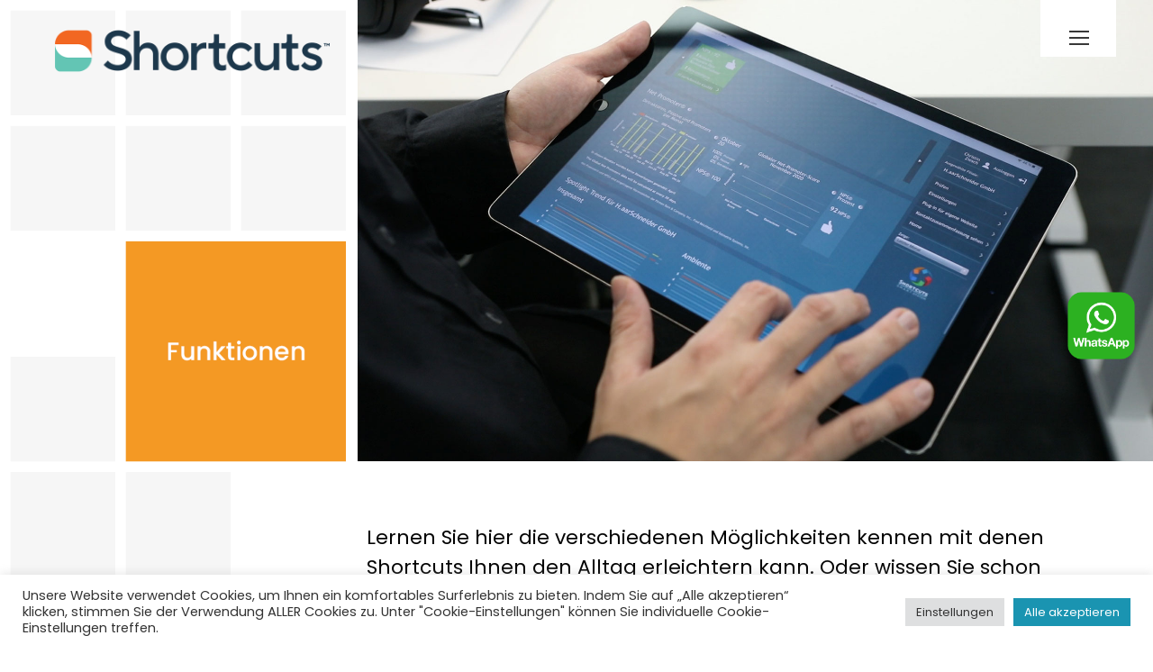

--- FILE ---
content_type: text/html; charset=UTF-8
request_url: https://shortcuts-software.de/funktionen/
body_size: 13477
content:
<!DOCTYPE html>
<html lang="de-DE" class="no-js">
<head>
	<meta charset="UTF-8">
	<meta name="viewport" content="width=device-width, initial-scale=1">
	<link rel="profile" href="http://gmpg.org/xfn/11">
	<link rel="pingback" href="https://shortcuts-software.de/xmlrpc.php">
	<title>Funktionen &#x2d; Shortcuts Deutschland &#8211; Software für die Friseur&#x2d; und Beautybranche</title>
<meta name='robots' content='max-image-preview:large' />

<!-- The SEO Framework von Sybre Waaijer -->
<meta name="robots" content="max-snippet:-1,max-image-preview:standard,max-video-preview:-1" />
<meta name="description" content="Unsere Angebote für die Friseur&#x2d; und Beauty&#x2d;Branche: Warenwirtschaft, Management, Cloud, Berichterstattung und Automatische Datensicherung." />
<meta property="og:image" content="https://shortcuts-software.de/wp-content/uploads/2021/06/logo.png" />
<meta property="og:image:width" content="650" />
<meta property="og:image:height" content="156" />
<meta property="og:image:alt" content="Logo Shortcuts" />
<meta property="og:locale" content="de_DE" />
<meta property="og:type" content="website" />
<meta property="og:title" content="Funktionen" />
<meta property="og:description" content="Unsere Angebote für die Friseur&#x2d; und Beauty&#x2d;Branche: Warenwirtschaft, Management, Cloud, Berichterstattung und Automatische Datensicherung." />
<meta property="og:url" content="https://shortcuts-software.de/funktionen/" />
<meta property="og:site_name" content="Shortcuts Deutschland &#8211; Software für die Friseur- und Beautybranche" />
<meta name="twitter:card" content="summary_large_image" />
<meta name="twitter:title" content="Funktionen" />
<meta name="twitter:description" content="Unsere Angebote für die Friseur&#x2d; und Beauty&#x2d;Branche: Warenwirtschaft, Management, Cloud, Berichterstattung und Automatische Datensicherung." />
<meta name="twitter:image" content="https://shortcuts-software.de/wp-content/uploads/2021/06/logo.png" />
<meta name="twitter:image:width" content="650" />
<meta name="twitter:image:height" content="156" />
<meta name="twitter:image:alt" content="Logo Shortcuts" />
<link rel="canonical" href="https://shortcuts-software.de/funktionen/" />
<script type="application/ld+json">{"@context":"https://schema.org","@type":"BreadcrumbList","itemListElement":[{"@type":"ListItem","position":1,"item":{"@id":"https://shortcuts-software.de/","name":"Shortcuts Software f\u00fcr die Friseur&#x2d; und Beauty&#x2d;Branche"}},{"@type":"ListItem","position":2,"item":{"@id":"https://shortcuts-software.de/funktionen/","name":"Funktionen"}}]}</script>
<!-- / The SEO Framework von Sybre Waaijer | 5.17ms meta | 13.90ms boot -->

<link rel='dns-prefetch' href='//s.w.org' />
<link rel="alternate" type="application/rss+xml" title="Shortcuts Deutschland - Software für die Friseur- und Beautybranche &raquo; Feed" href="https://shortcuts-software.de/feed/" />
<link rel="alternate" type="application/rss+xml" title="Shortcuts Deutschland - Software für die Friseur- und Beautybranche &raquo; Kommentar-Feed" href="https://shortcuts-software.de/comments/feed/" />
		<script type="text/javascript">
			window._wpemojiSettings = {"baseUrl":"https:\/\/s.w.org\/images\/core\/emoji\/13.0.1\/72x72\/","ext":".png","svgUrl":"https:\/\/s.w.org\/images\/core\/emoji\/13.0.1\/svg\/","svgExt":".svg","source":{"concatemoji":"https:\/\/shortcuts-software.de\/wp-includes\/js\/wp-emoji-release.min.js?ver=5.7.2"}};
			!function(e,a,t){var n,r,o,i=a.createElement("canvas"),p=i.getContext&&i.getContext("2d");function s(e,t){var a=String.fromCharCode;p.clearRect(0,0,i.width,i.height),p.fillText(a.apply(this,e),0,0);e=i.toDataURL();return p.clearRect(0,0,i.width,i.height),p.fillText(a.apply(this,t),0,0),e===i.toDataURL()}function c(e){var t=a.createElement("script");t.src=e,t.defer=t.type="text/javascript",a.getElementsByTagName("head")[0].appendChild(t)}for(o=Array("flag","emoji"),t.supports={everything:!0,everythingExceptFlag:!0},r=0;r<o.length;r++)t.supports[o[r]]=function(e){if(!p||!p.fillText)return!1;switch(p.textBaseline="top",p.font="600 32px Arial",e){case"flag":return s([127987,65039,8205,9895,65039],[127987,65039,8203,9895,65039])?!1:!s([55356,56826,55356,56819],[55356,56826,8203,55356,56819])&&!s([55356,57332,56128,56423,56128,56418,56128,56421,56128,56430,56128,56423,56128,56447],[55356,57332,8203,56128,56423,8203,56128,56418,8203,56128,56421,8203,56128,56430,8203,56128,56423,8203,56128,56447]);case"emoji":return!s([55357,56424,8205,55356,57212],[55357,56424,8203,55356,57212])}return!1}(o[r]),t.supports.everything=t.supports.everything&&t.supports[o[r]],"flag"!==o[r]&&(t.supports.everythingExceptFlag=t.supports.everythingExceptFlag&&t.supports[o[r]]);t.supports.everythingExceptFlag=t.supports.everythingExceptFlag&&!t.supports.flag,t.DOMReady=!1,t.readyCallback=function(){t.DOMReady=!0},t.supports.everything||(n=function(){t.readyCallback()},a.addEventListener?(a.addEventListener("DOMContentLoaded",n,!1),e.addEventListener("load",n,!1)):(e.attachEvent("onload",n),a.attachEvent("onreadystatechange",function(){"complete"===a.readyState&&t.readyCallback()})),(n=t.source||{}).concatemoji?c(n.concatemoji):n.wpemoji&&n.twemoji&&(c(n.twemoji),c(n.wpemoji)))}(window,document,window._wpemojiSettings);
		</script>
		<style type="text/css">
img.wp-smiley,
img.emoji {
	display: inline !important;
	border: none !important;
	box-shadow: none !important;
	height: 1em !important;
	width: 1em !important;
	margin: 0 .07em !important;
	vertical-align: -0.1em !important;
	background: none !important;
	padding: 0 !important;
}
</style>
	<link rel='stylesheet' id='cf7ic_style-css'  href='https://shortcuts-software.de/wp-content/plugins/contact-form-7-image-captcha/css/cf7ic-style.css?ver=3.3.7' type='text/css' media='all' />
<link rel='stylesheet' id='wp-block-library-css'  href='https://shortcuts-software.de/wp-includes/css/dist/block-library/style.min.css?ver=5.7.2' type='text/css' media='all' />
<link rel='stylesheet' id='contact-form-7-css'  href='https://shortcuts-software.de/wp-content/plugins/contact-form-7/includes/css/styles.css?ver=5.4.1' type='text/css' media='all' />
<link rel='stylesheet' id='cookie-law-info-css'  href='https://shortcuts-software.de/wp-content/plugins/cookie-law-info/public/css/cookie-law-info-public.css?ver=2.0.3' type='text/css' media='all' />
<link rel='stylesheet' id='cookie-law-info-gdpr-css'  href='https://shortcuts-software.de/wp-content/plugins/cookie-law-info/public/css/cookie-law-info-gdpr.css?ver=2.0.3' type='text/css' media='all' />
<link rel='stylesheet' id='font-awesome-css'  href='https://shortcuts-software.de/wp-content/plugins/goodlayers-core/plugins/fontawesome/font-awesome.css?ver=5.7.2' type='text/css' media='all' />
<link rel='stylesheet' id='elegant-font-css'  href='https://shortcuts-software.de/wp-content/plugins/goodlayers-core/plugins/elegant/elegant-font.css?ver=5.7.2' type='text/css' media='all' />
<link rel='stylesheet' id='gdlr-core-plugin-css'  href='https://shortcuts-software.de/wp-content/plugins/goodlayers-core/plugins/style.css?ver=1650389695' type='text/css' media='all' />
<link rel='stylesheet' id='gdlr-core-page-builder-css'  href='https://shortcuts-software.de/wp-content/plugins/goodlayers-core/include/css/page-builder.css?ver=5.7.2' type='text/css' media='all' />
<link rel='stylesheet' id='picker-classic-css'  href='https://shortcuts-software.de/wp-content/plugins/webba-booking-lite/frontend/css/classic.css?ver=4.0.67' type='text/css' media='all' />
<link rel='stylesheet' id='picker-classic-date-css'  href='https://shortcuts-software.de/wp-content/plugins/webba-booking-lite/frontend/css/classic.date.css?ver=4.0.67' type='text/css' media='all' />
<link rel='stylesheet' id='wbk-frontend-style-custom-css'  href='https://shortcuts-software.de/wp-content/plugins/webba-booking-lite/frontend/css/wbk-frontend-custom-style.css?ver=4.0.67' type='text/css' media='all' />
<link rel='stylesheet' id='wbk-frontend-style-css'  href='https://shortcuts-software.de/wp-content/plugins/webba-booking-lite/frontend/css/wbk-frontend-default-style.css?ver=4.0.67' type='text/css' media='all' />
<link rel='stylesheet' id='kleanity-style-core-css'  href='https://shortcuts-software.de/wp-content/themes/kleanity/css/style-core.css?ver=5.7.2' type='text/css' media='all' />
<link rel='stylesheet' id='kleanity-custom-style-css'  href='https://shortcuts-software.de/wp-content/uploads/kleanity-style-custom.css?1650389695&#038;ver=5.7.2' type='text/css' media='all' />
<script type='text/javascript' src='https://shortcuts-software.de/wp-includes/js/jquery/jquery.min.js?ver=3.5.1' id='jquery-core-js'></script>
<script type='text/javascript' src='https://shortcuts-software.de/wp-includes/js/jquery/jquery-migrate.min.js?ver=3.3.2' id='jquery-migrate-js'></script>
<script type='text/javascript' id='cookie-law-info-js-extra'>
/* <![CDATA[ */
var Cli_Data = {"nn_cookie_ids":[],"cookielist":[],"non_necessary_cookies":[],"ccpaEnabled":"","ccpaRegionBased":"","ccpaBarEnabled":"","strictlyEnabled":["necessary","obligatoire"],"ccpaType":"gdpr","js_blocking":"1","custom_integration":"","triggerDomRefresh":"","secure_cookies":""};
var cli_cookiebar_settings = {"animate_speed_hide":"500","animate_speed_show":"500","background":"#FFF","border":"#b1a6a6c2","border_on":"","button_1_button_colour":"#1a94b1","button_1_button_hover":"#15768e","button_1_link_colour":"#fff","button_1_as_button":"1","button_1_new_win":"","button_2_button_colour":"#333","button_2_button_hover":"#292929","button_2_link_colour":"#1a94b1","button_2_as_button":"","button_2_hidebar":"","button_3_button_colour":"#dedfe0","button_3_button_hover":"#b2b2b3","button_3_link_colour":"#333333","button_3_as_button":"1","button_3_new_win":"","button_4_button_colour":"#dedfe0","button_4_button_hover":"#b2b2b3","button_4_link_colour":"#333333","button_4_as_button":"1","button_7_button_colour":"#1a94b1","button_7_button_hover":"#15768e","button_7_link_colour":"#fff","button_7_as_button":"1","button_7_new_win":"","font_family":"inherit","header_fix":"","notify_animate_hide":"1","notify_animate_show":"","notify_div_id":"#cookie-law-info-bar","notify_position_horizontal":"right","notify_position_vertical":"bottom","scroll_close":"","scroll_close_reload":"","accept_close_reload":"1","reject_close_reload":"1","showagain_tab":"1","showagain_background":"#fff","showagain_border":"#000","showagain_div_id":"#cookie-law-info-again","showagain_x_position":"100px","text":"#333333","show_once_yn":"","show_once":"10000","logging_on":"","as_popup":"","popup_overlay":"1","bar_heading_text":"","cookie_bar_as":"banner","popup_showagain_position":"bottom-right","widget_position":"left"};
var log_object = {"ajax_url":"https:\/\/shortcuts-software.de\/wp-admin\/admin-ajax.php"};
/* ]]> */
</script>
<script type='text/javascript' src='https://shortcuts-software.de/wp-content/plugins/cookie-law-info/public/js/cookie-law-info-public.js?ver=2.0.3' id='cookie-law-info-js'></script>
<script type='text/javascript' src='https://shortcuts-software.de/wp-includes/js/jquery/ui/core.min.js?ver=1.12.1' id='jquery-ui-core-js'></script>
<script type='text/javascript' src='https://shortcuts-software.de/wp-includes/js/jquery/ui/effect.min.js?ver=1.12.1' id='jquery-effects-core-js'></script>
<script type='text/javascript' src='https://shortcuts-software.de/wp-content/plugins/webba-booking-lite/frontend/../common/wbk-validator.js?ver=5.7.2' id='wbk-validator-js'></script>
<script type='text/javascript' id='wbk-frontend-js-extra'>
/* <![CDATA[ */
var wbkl10n = {"mode":"extended","phonemask":"disabled","phoneformat":"","ajaxurl":"https:\/\/shortcuts-software.de\/wp-admin\/admin-ajax.php","selectdatestart":"Buchen Sie einen Termin zur Demo am","selectdatestartbasic":"W\u00e4hlen Sie das Datum Ihres Termins","selecttime":"Verf\u00fcgbare Zeiten","selectdate":"Datum","thanksforbooking":"<p>Thanks for booking appointment<\/p>","january":"Januar","february":"Februar","march":"M\u00e4rz","april":"April","may":"Mai","june":"Juni","july":"Juli","august":"August","september":"September","october":"Oktober","november":"November","december":"Dezember","jan":"Jan","feb":"Feb","mar":"M\u00e4r","apr":"Apr","mays":"Mai","jun":"Jun","jul":"Jul","aug":"Aug","sep":"Sep","oct":"Okt","nov":"Nov","dec":"Dez","sunday":"Sonntag","monday":"Montag","tuesday":"Dienstag","wednesday":"Mittwoch","thursday":"Donnerstag","friday":"Freitag","saturday":"Samstag","sun":"Son","mon":"Mo","tue":"Di","wed":"Mit","thu":"Don","fri":"Fr","sat":"Sam","today":"Heute","clear":"l\u00f6schen","close":"Schliessen","startofweek":"1","nextmonth":"N\u00e4chster Monat","prevmonth":"Vorheriger Monat","hide_form":"disabled","booked_text":"Ihre pers\u00f6nliche Demo wurde bei uns erfolgreich gebucht.","show_booked":"disabled","multi_booking":"disabled","checkout":"Checkout","multi_limit":"","multi_limit_default":"","phone_required":"3","show_desc":"disabled","date_input":"classic","allow_attachment":"no","stripe_public_key":"","override_stripe_error":"no","stripe_card_error_message":"incorrect input","something_wrong":"Something went wrong, please try again.","time_slot_booked":"Time slot(s) already booked.","pp_redirect":"disabled","show_prev_booking":"disabled","scroll_container":"html, body","continious_appointments":"","show_suitable_hours":"yes","stripe_redirect_url":"","stripe_mob_size":"","auto_add_to_cart":"disabled","range_selection":"disabled","picker_format":"d. mmmm yyyy","scroll_value":"120","field_required":"","error_status_scroll_value":"0","limit_per_email_message":"You have reached your booking limit.","stripe_hide_postal":"false","jquery_no_conflict":"disabled"};
/* ]]> */
</script>
<script type='text/javascript' src='https://shortcuts-software.de/wp-content/plugins/webba-booking-lite/frontend/js/wbk-frontend.js?ver=4.0.67' id='wbk-frontend-js'></script>
<script type='text/javascript' src='https://shortcuts-software.de/wp-content/plugins/webba-booking-lite/frontend/js/picker.js?ver=4.0.67' id='picker-js'></script>
<script type='text/javascript' src='https://shortcuts-software.de/wp-content/plugins/webba-booking-lite/frontend/js/picker.date.js?ver=4.0.67' id='picker-date-js'></script>
<script type='text/javascript' src='https://shortcuts-software.de/wp-content/plugins/webba-booking-lite/frontend/js/legacy.js?ver=4.0.67' id='picker-legacy-js'></script>
<script type='text/javascript' src='https://shortcuts-software.de/wp-content/plugins/webba-booking-lite/public/wbk.js?ver=4.0.67' id='wbk-common-script-js'></script>
<link rel="https://api.w.org/" href="https://shortcuts-software.de/wp-json/" /><link rel="alternate" type="application/json" href="https://shortcuts-software.de/wp-json/wp/v2/pages/237" /><link rel="EditURI" type="application/rsd+xml" title="RSD" href="https://shortcuts-software.de/xmlrpc.php?rsd" />
<link rel="wlwmanifest" type="application/wlwmanifest+xml" href="https://shortcuts-software.de/wp-includes/wlwmanifest.xml" /> 
<link rel="alternate" type="application/json+oembed" href="https://shortcuts-software.de/wp-json/oembed/1.0/embed?url=https%3A%2F%2Fshortcuts-software.de%2Ffunktionen%2F" />
<link rel="alternate" type="text/xml+oembed" href="https://shortcuts-software.de/wp-json/oembed/1.0/embed?url=https%3A%2F%2Fshortcuts-software.de%2Ffunktionen%2F&#038;format=xml" />
<!-- Global site tag (gtag.js) - Google Analytics -->
<script type="text/plain" data-cli-class="cli-blocker-script"  data-cli-script-type="analyse" data-cli-block="true"  data-cli-element-position="head" async src=https://www.googletagmanager.com/gtag/js?id=G-J00EXPKK3R></script>
<script type="text/plain" data-cli-class="cli-blocker-script"  data-cli-script-type="analyse" data-cli-block="true"  data-cli-element-position="head">
  window.dataLayer = window.dataLayer || [];
  function gtag(){dataLayer.push(arguments);}
  gtag('js', new Date());
 
  gtag('config', 'G-J00EXPKK3R');
</script><!--[if lt IE 9]>
<script src="https://shortcuts-software.de/wp-content/themes/kleanity/js/html5.js"></script>
<![endif]-->
<style type="text/css">.recentcomments a{display:inline !important;padding:0 !important;margin:0 !important;}</style><link rel="icon" href="https://shortcuts-software.de/wp-content/uploads/2022/04/cropped-Favicon-SC-2022-32x32.png" sizes="32x32" />
<link rel="icon" href="https://shortcuts-software.de/wp-content/uploads/2022/04/cropped-Favicon-SC-2022-192x192.png" sizes="192x192" />
<link rel="apple-touch-icon" href="https://shortcuts-software.de/wp-content/uploads/2022/04/cropped-Favicon-SC-2022-180x180.png" />
<meta name="msapplication-TileImage" content="https://shortcuts-software.de/wp-content/uploads/2022/04/cropped-Favicon-SC-2022-270x270.png" />
</head>

<body class="page-template-default page page-id-237 gdlr-core-body kleanity-body kleanity-body-front kleanity-boxed  kleanity-with-sticky-navigation gdlr-core-link-to-lightbox">
<div class="kleanity-mobile-header-wrap" ><div class="kleanity-mobile-header kleanity-header-background kleanity-style-slide" id="kleanity-mobile-header" ><div class="kleanity-mobile-header-container kleanity-container" ><div class="kleanity-logo  kleanity-item-pdlr"><div class="kleanity-logo-inner"><a href="https://shortcuts-software.de/" ><img src="https://shortcuts-software.de/wp-content/uploads/2022/04/Shortcuts-Footer-Logo.png" alt="" width="650" height="156" title="Shortcuts-Footer Logo" /></a></div></div><div class="kleanity-mobile-menu-right" ><div class="kleanity-mobile-menu" ><a class="kleanity-mm-menu-button kleanity-mobile-menu-button kleanity-mobile-button-hamburger" href="#kleanity-mobile-menu" ><span></span></a><div class="kleanity-mm-menu-wrap kleanity-navigation-font" id="kleanity-mobile-menu" data-slide="right" ><ul id="menu-main" class="m-menu"><li class="menu-item menu-item-type-post_type menu-item-object-page current-menu-item page_item page-item-237 current_page_item menu-item-320"><a href="https://shortcuts-software.de/funktionen/" aria-current="page">Funktionen</a></li>
<li class="menu-item menu-item-type-post_type menu-item-object-page menu-item-317"><a href="https://shortcuts-software.de/ueber-uns/">Über uns</a></li>
<li class="menu-item menu-item-type-post_type menu-item-object-page menu-item-318"><a href="https://shortcuts-software.de/faq/">FAQ</a></li>
<li class="menu-item menu-item-type-post_type menu-item-object-page menu-item-319"><a href="https://shortcuts-software.de/preise/">Preise</a></li>
<li class="menu-item menu-item-type-post_type menu-item-object-page menu-item-456"><a href="https://shortcuts-software.de/kontakt/">Kontakt</a></li>
<li class="menu-item menu-item-type-post_type menu-item-object-page menu-item-846"><a href="https://shortcuts-software.de/messen/">Messen</a></li>
<li class="menu-item menu-item-type-post_type menu-item-object-page menu-item-631"><a href="https://shortcuts-software.de/demo-buchen/"><span style="color: #fff">Demo buchen</span></a></li>
</ul></div></div></div></div></div></div><div class="kleanity-body-outer-wrapper ">
		<div class="kleanity-body-wrapper clearfix  kleanity-with-transparent-header">
	<div class="kleanity-header-boxed-wrap" >	
<header class="kleanity-header-wrap kleanity-header-style-boxed  kleanity-style-menu-right kleanity-sticky-navigation kleanity-style-slide" >
	<div class="kleanity-header-container clearfix  kleanity-header-custom-container">
		<div class="kleanity-header-container-inner clearfix">	

			<div class="kleanity-header-background  kleanity-item-mglr" ></div>
			<div class="kleanity-header-container-item clearfix">
				<div class="kleanity-logo  kleanity-item-pdlr"><div class="kleanity-logo-inner"><a href="https://shortcuts-software.de/" ><img src="https://shortcuts-software.de/wp-content/uploads/2022/04/Shortcuts-Footer-Logo.png" alt="" width="650" height="156" title="Shortcuts-Footer Logo" /></a></div></div>				<div class="kleanity-navigation kleanity-item-pdlr clearfix " >
				<div class="kleanity-main-menu" id="kleanity-main-menu" ><ul id="menu-main-1" class="sf-menu"><li  class="menu-item menu-item-type-post_type menu-item-object-page current-menu-item page_item page-item-237 current_page_item menu-item-320 kleanity-normal-menu"><a href="https://shortcuts-software.de/funktionen/">Funktionen</a></li>
<li  class="menu-item menu-item-type-post_type menu-item-object-page menu-item-317 kleanity-normal-menu"><a href="https://shortcuts-software.de/ueber-uns/">Über uns</a></li>
<li  class="menu-item menu-item-type-post_type menu-item-object-page menu-item-318 kleanity-normal-menu"><a href="https://shortcuts-software.de/faq/">FAQ</a></li>
<li  class="menu-item menu-item-type-post_type menu-item-object-page menu-item-319 kleanity-normal-menu"><a href="https://shortcuts-software.de/preise/">Preise</a></li>
<li  class="menu-item menu-item-type-post_type menu-item-object-page menu-item-456 kleanity-normal-menu"><a href="https://shortcuts-software.de/kontakt/">Kontakt</a></li>
<li  class="menu-item menu-item-type-post_type menu-item-object-page menu-item-846 kleanity-normal-menu"><a href="https://shortcuts-software.de/messen/">Messen</a></li>
<li  class="menu-item menu-item-type-post_type menu-item-object-page menu-item-631 kleanity-normal-menu"><a href="https://shortcuts-software.de/demo-buchen/"><span style="color: #fff">Demo buchen</span></a></li>
</ul><div class="kleanity-navigation-slide-bar" id="kleanity-navigation-slide-bar" ></div></div><div class="kleanity-main-menu-right-wrap clearfix " ><div class="kleanity-main-menu-right" ><a class="kleanity-mm-menu-button kleanity-right-menu-button kleanity-top-menu-button kleanity-mobile-button-hamburger" href="#kleanity-right-menu" ><span></span></a><div class="kleanity-mm-menu-wrap kleanity-navigation-font" id="kleanity-right-menu" data-slide="right" ><ul id="menu-main-2" class="m-menu"><li class="menu-item menu-item-type-post_type menu-item-object-page current-menu-item page_item page-item-237 current_page_item menu-item-320"><a href="https://shortcuts-software.de/funktionen/" aria-current="page">Funktionen</a></li>
<li class="menu-item menu-item-type-post_type menu-item-object-page menu-item-317"><a href="https://shortcuts-software.de/ueber-uns/">Über uns</a></li>
<li class="menu-item menu-item-type-post_type menu-item-object-page menu-item-318"><a href="https://shortcuts-software.de/faq/">FAQ</a></li>
<li class="menu-item menu-item-type-post_type menu-item-object-page menu-item-319"><a href="https://shortcuts-software.de/preise/">Preise</a></li>
<li class="menu-item menu-item-type-post_type menu-item-object-page menu-item-456"><a href="https://shortcuts-software.de/kontakt/">Kontakt</a></li>
<li class="menu-item menu-item-type-post_type menu-item-object-page menu-item-846"><a href="https://shortcuts-software.de/messen/">Messen</a></li>
<li class="menu-item menu-item-type-post_type menu-item-object-page menu-item-631"><a href="https://shortcuts-software.de/demo-buchen/"><span style="color: #fff">Demo buchen</span></a></li>
</ul></div></div></div>				</div><!-- kleanity-navigation -->

			</div><!-- kleanity-header-container-inner -->
		</div><!-- kleanity-header-container-item -->
	</div><!-- kleanity-header-container -->
</header><!-- header --></div>	<div class="kleanity-page-wrapper" id="kleanity-page-wrapper" ><div class="gdlr-core-page-builder-body"><div class="gdlr-core-pbf-wrapper " style="padding: 0px 0px 0px 0px;" ><div class="gdlr-core-pbf-background-wrap"  ></div><div class="gdlr-core-pbf-wrapper-content gdlr-core-js "   ><div class="gdlr-core-pbf-wrapper-container clearfix gdlr-core-pbf-wrapper-full-no-space" ><div class="gdlr-core-pbf-column gdlr-core-column-60 gdlr-core-column-first" ><div class="gdlr-core-pbf-column-content-margin gdlr-core-js "   ><div class="gdlr-core-pbf-column-content clearfix gdlr-core-js "   ><div class="gdlr-core-pbf-element" ><div class="gdlr-core-text-box-item gdlr-core-item-pdlr gdlr-core-item-pdb gdlr-core-left-align" style="padding-bottom: 0px ;"  ><div class="gdlr-core-text-box-item-content" style="text-transform: none ;"  ><div id="contentbg" style="background-image: url('/wp-content/uploads/2021/06/bg-funktionen.png');">
<p><img src="/wp-content/uploads/2021/06/key-funktion.jpg" alt="funktionen" /></p>
<div id="introtext">Lernen Sie hier die verschiedenen Möglichkeiten kennen mit denen Shortcuts Ihnen den Alltag erleichtern kann. Oder wissen Sie schon genau was Ihre neue Kassensoftware können soll? &#8211; Dann nutzen Sie einfach die Links oberhalb von diesem Text und beginnen Ihre Suche dort.</div>
</div>
</div></div></div></div></div></div></div></div></div><div class="gdlr-core-pbf-wrapper " style="padding: 120px 60px 0px 100px;"  id="gdlr-core-wrapper-1" ><div class="gdlr-core-pbf-background-wrap"  ></div><div class="gdlr-core-pbf-wrapper-content gdlr-core-js "   ><div class="gdlr-core-pbf-wrapper-container clearfix gdlr-core-pbf-wrapper-full-no-space" ><div class="gdlr-core-pbf-column gdlr-core-column-20 gdlr-core-column-first"  id="gdlr-core-column-46592" ><div class="gdlr-core-pbf-column-content-margin gdlr-core-js " style="padding: 0px 0px 40px 0px;"   ><div class="gdlr-core-pbf-background-wrap"  ></div><div class="gdlr-core-pbf-column-content clearfix gdlr-core-js "   ><div class="gdlr-core-pbf-element" ><div class="gdlr-core-text-box-item gdlr-core-item-pdlr gdlr-core-item-pdb gdlr-core-left-align"  ><div class="gdlr-core-text-box-item-content" style="text-transform: none ;"  ><div id="contteas">
<p><img src="/wp-content/uploads/2021/06/icon-01kalender.png" alt="Terminkalender" /></p>
<h2>Terminkalender</h2>
<p>Neue Termine planen, wiederkehrende Termine und Gruppentermine festlegen.Flexibles Design zum komfortablen Terminmanagement.<br />
<a href="/faq/">alle Funktionen</a></p>
</div>
</div></div></div></div></div></div><div class="gdlr-core-pbf-column gdlr-core-column-20"  id="gdlr-core-column-52282" ><div class="gdlr-core-pbf-column-content-margin gdlr-core-js " style="padding: 0px 0px 40px 0px;"   ><div class="gdlr-core-pbf-background-wrap"  ></div><div class="gdlr-core-pbf-column-content clearfix gdlr-core-js "   ><div class="gdlr-core-pbf-element" ><div class="gdlr-core-text-box-item gdlr-core-item-pdlr gdlr-core-item-pdb gdlr-core-left-align"  ><div class="gdlr-core-text-box-item-content" style="text-transform: none ;"  ><div id="contteas">
<p><img src="/wp-content/uploads/2021/06/icon-02smartphone.png" alt="Smartphone" /></p>
<h2>Smartphone- und Tablet-Zugriff</h2>
<p>Management von Stammdaten, Historie und vielen anderen Daten &#8211; ganz bequem über ein Tablet oder Smartphone.<br />
<a href="/faq/">alle Funktionen</a></p>
</div>
</div></div></div></div></div></div><div class="gdlr-core-pbf-column gdlr-core-column-20"  id="gdlr-core-column-16683" ><div class="gdlr-core-pbf-column-content-margin gdlr-core-js " style="padding: 0px 0px 40px 0px;"   ><div class="gdlr-core-pbf-background-wrap"  ></div><div class="gdlr-core-pbf-column-content clearfix gdlr-core-js "   ><div class="gdlr-core-pbf-element" ><div class="gdlr-core-text-box-item gdlr-core-item-pdlr gdlr-core-item-pdb gdlr-core-left-align"  ><div class="gdlr-core-text-box-item-content" style="text-transform: none ;"  ><div id="contteas">
<p><img src="/wp-content/uploads/2021/06/icon-03cloud.png" alt="Cloud" /></p>
<h2>Shortcuts Cloud</h2>
<p>Online-Zugriff von überall auf alle Funktionen Terminkalenders. Freigabe über Benutzerkonten für Management und Mitarbeiter.<br />
<a href="/faq/">alle Funktionen</a></p>
</div>
</div></div></div></div></div></div><div class="gdlr-core-pbf-column gdlr-core-column-20 gdlr-core-column-first"  id="gdlr-core-column-27750" ><div class="gdlr-core-pbf-column-content-margin gdlr-core-js " style="padding: 0px 0px 40px 0px;"   ><div class="gdlr-core-pbf-background-wrap"  ></div><div class="gdlr-core-pbf-column-content clearfix gdlr-core-js "   ><div class="gdlr-core-pbf-element" ><div class="gdlr-core-text-box-item gdlr-core-item-pdlr gdlr-core-item-pdb gdlr-core-left-align"  ><div class="gdlr-core-text-box-item-content" style="text-transform: none ;"  ><div id="contteas">
<p><img src="/wp-content/uploads/2021/06/icon-04kasse.png" alt="Kasse" /></p>
<h2>Kasse</h2>
<p>Check-in, Check-out, Rabatte, Erstattungen. Eleganten POS-System (easy mit Touchscreen bedienbar) zur professionalisierung Ihrer Rezeption.<br />
<a href="/faq/">alle Funktionen</a></p>
</div>
</div></div></div></div></div></div><div class="gdlr-core-pbf-column gdlr-core-column-20"  id="gdlr-core-column-5852" ><div class="gdlr-core-pbf-column-content-margin gdlr-core-js " style="padding: 0px 0px 40px 0px;"   ><div class="gdlr-core-pbf-background-wrap"  ></div><div class="gdlr-core-pbf-column-content clearfix gdlr-core-js "   ><div class="gdlr-core-pbf-element" ><div class="gdlr-core-text-box-item gdlr-core-item-pdlr gdlr-core-item-pdb gdlr-core-left-align"  ><div class="gdlr-core-text-box-item-content" style="text-transform: none ;"  ><div id="contteas">
<p><img src="/wp-content/uploads/2021/06/icon-05kundenmanagement.png" alt="Kundenmanagement" /></p>
<h2>Kunden-Management</h2>
<p>Management von Kunden-Stammdaten von Farbrezeptur bis zur Besuchshistorie. Die perfekte Vorbereitung für den professionellen Salonalltag.<br />
<a href="/faq/">alle Funktionen</a></p>
</div>
</div></div></div></div></div></div><div class="gdlr-core-pbf-column gdlr-core-column-20"  id="gdlr-core-column-14597" ><div class="gdlr-core-pbf-column-content-margin gdlr-core-js " style="padding: 0px 0px 40px 0px;"   ><div class="gdlr-core-pbf-background-wrap"  ></div><div class="gdlr-core-pbf-column-content clearfix gdlr-core-js "   ><div class="gdlr-core-pbf-element" ><div class="gdlr-core-text-box-item gdlr-core-item-pdlr gdlr-core-item-pdb gdlr-core-left-align"  ><div class="gdlr-core-text-box-item-content" style="text-transform: none ;"  ><div id="contteas">
<p><img src="/wp-content/uploads/2021/06/icon-06dienstleitung.png" alt="Dienstleistungsmanagement" /></p>
<h2>Dienstleistungs-Management</h2>
<p>Innovatives Management der Mitarbeiter-Level, Zeiten und Preisstrukturen.<br />
<a href="/faq/">alle Funktionen</a></p>
</div>
</div></div></div></div></div></div><div class="gdlr-core-pbf-column gdlr-core-column-20 gdlr-core-column-first"  id="gdlr-core-column-337" ><div class="gdlr-core-pbf-column-content-margin gdlr-core-js " style="padding: 0px 0px 40px 0px;"   ><div class="gdlr-core-pbf-background-wrap"  ></div><div class="gdlr-core-pbf-column-content clearfix gdlr-core-js "   ><div class="gdlr-core-pbf-element" ><div class="gdlr-core-text-box-item gdlr-core-item-pdlr gdlr-core-item-pdb gdlr-core-left-align"  ><div class="gdlr-core-text-box-item-content" style="text-transform: none ;"  ><div id="contteas">
<p><img src="/wp-content/uploads/2021/06/icon-07sicherheit.png" alt="Sicherheit" /></p>
<h2>Sicherheit</h2>
<p>Schutz Ihrer Geschäfts-Daten mit personalisierten Sicherheitseinstellungen und Zugriffs-Management Ihres Systems via Pin und Fingerabdruck.<br />
<a href="/faq/">alle Funktionen</a></p>
</div>
</div></div></div></div></div></div><div class="gdlr-core-pbf-column gdlr-core-column-20"  id="gdlr-core-column-84033" ><div class="gdlr-core-pbf-column-content-margin gdlr-core-js " style="padding: 0px 0px 40px 0px;"   ><div class="gdlr-core-pbf-background-wrap"  ></div><div class="gdlr-core-pbf-column-content clearfix gdlr-core-js "   ><div class="gdlr-core-pbf-element" ><div class="gdlr-core-text-box-item gdlr-core-item-pdlr gdlr-core-item-pdb gdlr-core-left-align"  ><div class="gdlr-core-text-box-item-content" style="text-transform: none ;"  ><div id="contteas">
<p><img src="/wp-content/uploads/2021/06/icon-08ressourcen.png" alt="Ressourcen" /></p>
<h2>Ressourcen-Management</h2>
<p>Zuordnungsmanament von Ressourcen zu Dienstleistungen. Automatische Zuweisung vom von Serviceräumen und Ausrüstung nach Terminbuchung.<br />
<a href="/faq/">alle Funktionen</a></p>
</div>
</div></div></div></div></div></div><div class="gdlr-core-pbf-column gdlr-core-column-20"  id="gdlr-core-column-25115" ><div class="gdlr-core-pbf-column-content-margin gdlr-core-js " style="padding: 0px 0px 40px 0px;"   ><div class="gdlr-core-pbf-background-wrap"  ></div><div class="gdlr-core-pbf-column-content clearfix gdlr-core-js "   ><div class="gdlr-core-pbf-element" ><div class="gdlr-core-text-box-item gdlr-core-item-pdlr gdlr-core-item-pdb gdlr-core-left-align"  ><div class="gdlr-core-text-box-item-content" style="text-transform: none ;"  ><div id="contteas">
<p><img src="/wp-content/uploads/2021/06/icon-09teammanagement.png" alt="Team-Management" /></p>
<h2>Team-Management</h2>
<p>Schnelle Erstellung von Teamprofilen, Terminbuch-Zuweisung und Auswertung von Mitarbeiterzahlen &#8211; Zugriff ortsunabhängig.<br /><a href="/faq/">alle Funktionen</a></p>
</div>
</div></div></div></div></div></div></div></div></div><div class="gdlr-core-pbf-wrapper " style="padding: 0px 60px 0px 100px;"  id="gdlr-core-wrapper-2" ><div class="gdlr-core-pbf-background-wrap"  ></div><div class="gdlr-core-pbf-wrapper-content gdlr-core-js "   ><div class="gdlr-core-pbf-wrapper-container clearfix gdlr-core-pbf-wrapper-full-no-space" ><div class="gdlr-core-pbf-column gdlr-core-column-20 gdlr-core-column-first"  id="gdlr-core-column-61988" ><div class="gdlr-core-pbf-column-content-margin gdlr-core-js " style="padding: 0px 0px 40px 0px;"   ><div class="gdlr-core-pbf-background-wrap"  ></div><div class="gdlr-core-pbf-column-content clearfix gdlr-core-js "   ><div class="gdlr-core-pbf-element" ><div class="gdlr-core-text-box-item gdlr-core-item-pdlr gdlr-core-item-pdb gdlr-core-left-align"  ><div class="gdlr-core-text-box-item-content" style="text-transform: none ;"  ><div id="contteas">
<p><img src="/wp-content/uploads/2021/06/icon-10warenwirt.png" alt="Warenwirtschaft" /></p>
<h2>Warenwirtschaft</h2>
<p>Automatisierte Funktionen zur Bestandskontrolle von Artikeln und Lagerbestand. Inventuren und Bestell-Funktion bequem per E-Mail an Ihren Lieferanten.<br />
<a href="/faq/">alle Funktionen</a></p>
</div>
</div></div></div></div></div></div><div class="gdlr-core-pbf-column gdlr-core-column-20"  id="gdlr-core-column-38268" ><div class="gdlr-core-pbf-column-content-margin gdlr-core-js " style="padding: 0px 0px 40px 0px;"   ><div class="gdlr-core-pbf-background-wrap"  ></div><div class="gdlr-core-pbf-column-content clearfix gdlr-core-js "   ><div class="gdlr-core-pbf-element" ><div class="gdlr-core-text-box-item gdlr-core-item-pdlr gdlr-core-item-pdb gdlr-core-left-align"  ><div class="gdlr-core-text-box-item-content" style="text-transform: none ;"  ><div id="contteas">
<p><img src="/wp-content/uploads/2021/06/icon-11datensicher.png" alt="Datensicherung" /></p>
<h2>Automatische Datensicherung</h2>
<p>Automatische Erstellung von Sicherungskopien Ihrer Daten und externe Archivierung zum Schutz vor Feuer und Diebstahl.<br />
<a href="/faq/">alle Funktionen</a></p>
</div>
</div></div></div></div></div></div><div class="gdlr-core-pbf-column gdlr-core-column-20"  id="gdlr-core-column-49890" ><div class="gdlr-core-pbf-column-content-margin gdlr-core-js " style="padding: 0px 0px 40px 0px;"   ><div class="gdlr-core-pbf-background-wrap"  ></div><div class="gdlr-core-pbf-column-content clearfix gdlr-core-js "   ><div class="gdlr-core-pbf-element" ><div class="gdlr-core-text-box-item gdlr-core-item-pdlr gdlr-core-item-pdb gdlr-core-left-align"  ><div class="gdlr-core-text-box-item-content" style="text-transform: none ;"  ><div id="contteas">
<p><img src="/wp-content/uploads/2021/06/icon-12marketing.png" alt="Marketing" /></p>
<h2>Marketing</h2>
<p>Integrierter Baukasten zur komfortabeln Erstellung von Aktionen und automatisierten Emails für wiederkehrende Anlässe wie Geburtstagen und Weihnachten!<br />
<a href="/faq/">alle Funktionen</a></p>
</div>
</div></div></div></div></div></div><div class="gdlr-core-pbf-column gdlr-core-column-20 gdlr-core-column-first"  id="gdlr-core-column-41241" ><div class="gdlr-core-pbf-column-content-margin gdlr-core-js " style="padding: 0px 0px 40px 0px;"   ><div class="gdlr-core-pbf-background-wrap"  ></div><div class="gdlr-core-pbf-column-content clearfix gdlr-core-js "   ><div class="gdlr-core-pbf-element" ><div class="gdlr-core-text-box-item gdlr-core-item-pdlr gdlr-core-item-pdb gdlr-core-left-align"  ><div class="gdlr-core-text-box-item-content" style="text-transform: none ;"  ><div id="contteas">
<p><img src="/wp-content/uploads/2021/06/icon-13kundenbindung.png" alt="Kundenbindung" /></p>
<h2>Kundenbindung</h2>
<p>Innovative Funktionen zur Vertiefung der Kundenbindung durch mobile Gäste-App, Onlinebuchung der Termine und automatische Terminerinnerung.<br />
<a href="/faq/">alle Funktionen</a></p>
</div>
</div></div></div></div></div></div><div class="gdlr-core-pbf-column gdlr-core-column-20"  id="gdlr-core-column-78727" ><div class="gdlr-core-pbf-column-content-margin gdlr-core-js " style="padding: 0px 0px 40px 0px;"   ><div class="gdlr-core-pbf-background-wrap"  ></div><div class="gdlr-core-pbf-column-content clearfix gdlr-core-js "   ><div class="gdlr-core-pbf-element" ><div class="gdlr-core-text-box-item gdlr-core-item-pdlr gdlr-core-item-pdb gdlr-core-left-align"  ><div class="gdlr-core-text-box-item-content" style="text-transform: none ;"  ><div id="contteas">
<p><img src="/wp-content/uploads/2021/06/icon-14berichte.png" alt="Berichterstellung" /></p>
<h2>Berichterstellung</h2>
<p>Verfolgung von Fortschritten durch benutzerfreundliche Berichtsfunktion und Überblick zu Einnahme, Kosten und Geschäftskonto.<br />
<a href="/faq/">alle Funktionen</a></p>
</div>
</div></div></div></div></div></div></div></div></div><div class="gdlr-core-pbf-wrapper " style="padding: 0px 50px 100px 50px;"  id="gdlr-core-wrapper-3" ><div class="gdlr-core-pbf-background-wrap"  ></div><div class="gdlr-core-pbf-wrapper-content gdlr-core-js "   ><div class="gdlr-core-pbf-wrapper-container clearfix gdlr-core-pbf-wrapper-full-no-space" ><div class="gdlr-core-pbf-column gdlr-core-column-60 gdlr-core-column-first" ><div class="gdlr-core-pbf-column-content-margin gdlr-core-js "   ><div class="gdlr-core-pbf-column-content clearfix gdlr-core-js "   ><div class="gdlr-core-pbf-element" ><div class="gdlr-core-widget-item gdlr-core-item-pdlr gdlr-core-item-pdb "  ><div id="custom_html-2" class="widget_text widget widget_custom_html kleanity-widget"><div class="textwidget custom-html-widget"><div align="center">
<div id="leitbild">
Unsere einfach zu nutzende Technologie hilft Ihnen dabei ihr Geschäft im Alltag zu erleichtern, ihre Profite zu steigern und eine gute Work/Life-Balance zu ermöglichen.
</div>
</div></div></div></div></div></div></div></div><div class="gdlr-core-pbf-column gdlr-core-column-20 gdlr-core-column-first" ><div class="gdlr-core-pbf-column-content-margin gdlr-core-js "   ><div class="gdlr-core-pbf-column-content clearfix gdlr-core-js "   ><div class="gdlr-core-pbf-element" ><div class="gdlr-core-widget-item gdlr-core-item-pdlr gdlr-core-item-pdb "  ><div id="custom_html-3" class="widget_text widget widget_custom_html kleanity-widget"><div class="textwidget custom-html-widget"><div align="center">
<div id="footcert">
<img src="/wp-content/uploads/2021/06/footer-godb.png" alt="godb zertifiziert">
	</div>
</div></div></div></div></div></div></div></div><div class="gdlr-core-pbf-column gdlr-core-column-20" ><div class="gdlr-core-pbf-column-content-margin gdlr-core-js "   ><div class="gdlr-core-pbf-column-content clearfix gdlr-core-js "   ><div class="gdlr-core-pbf-element" ><div class="gdlr-core-widget-item gdlr-core-item-pdlr gdlr-core-item-pdb "  ><div id="custom_html-4" class="widget_text widget widget_custom_html kleanity-widget"><div class="textwidget custom-html-widget"><div align="center">
<div id="footvertrieb">
<img src="/wp-content/uploads/2022/04/Shortcuts-Footer-Logo.png" alt="Logo">
<h4>Shortcuts-Deutschland wird in Deutschland vertrieben von:</h4>
<p></p>
Friseur.digital Haarschneider GmbH<br>
Kirchstraße 2, 02977 Hoyerswerda<br>
Tel.: 03571/6040192<br>
E-Mail: <a href="mailto:info@friseur.digital">info@friseur.digital</a>
	</div>
</div></div></div></div></div></div></div></div><div class="gdlr-core-pbf-column gdlr-core-column-20" ><div class="gdlr-core-pbf-column-content-margin gdlr-core-js "   ><div class="gdlr-core-pbf-column-content clearfix gdlr-core-js "   ><div class="gdlr-core-pbf-element" ><div class="gdlr-core-widget-item gdlr-core-item-pdlr gdlr-core-item-pdb "  ><div id="custom_html-5" class="widget_text widget widget_custom_html kleanity-widget"><div class="textwidget custom-html-widget"><div align="center">
<div id="footcert">
<img src="/wp-content/uploads/2021/06/footer-zertifikate.png" alt="TSE zertifiziert Datev">
	</div>
</div></div></div></div></div></div></div></div><div class="gdlr-core-pbf-column gdlr-core-column-60 gdlr-core-column-first" ><div class="gdlr-core-pbf-column-content-margin gdlr-core-js "   ><div class="gdlr-core-pbf-column-content clearfix gdlr-core-js "   ><div class="gdlr-core-pbf-element" ><div class="gdlr-core-widget-item gdlr-core-item-pdlr gdlr-core-item-pdb "  ><div id="custom_html-6" class="widget_text widget widget_custom_html kleanity-widget"><div class="textwidget custom-html-widget"><div id="footersocial">
	<a href="https://www.youtube.com/playlist?list=PL9onPnxJo2YL4RfL4DNV6TUqsEyY_jpN_" target="blank" rel="noopener"><img src="/wp-content/uploads/2021/06/icon-youtube.png" alt="youtube"></a><a href="https://www.facebook.com/ShortcutsDeutschland/" target="blank" rel="noopener"><img src="/wp-content/uploads/2021/06/icon-facebook.png" alt="facebook"></a>
	<p></p>©2023 Friseur.digital Haarschneider GmbH <br><a style="padding: 7px; font-size: 18px; color: #0c89a8;" href="/impressum/">Impressum</a> <a style="padding: 7px; font-size: 18px; color: #0c89a8;" href="/datenschutz/">Datenschutz</a>
</div>
<div id="whatsapp">
	<a href="http://www.zumessenger.de/shortcutssoftware" target="blank" rel="noopener"><img src="/wp-content/uploads/2021/06/whatsapp.png" alt="whatsapp"></a>
</div>
</div></div></div></div></div></div></div></div></div></div></div></div></div></div>
<!--googleoff: all--><div id="cookie-law-info-bar" data-nosnippet="true"><span><div class="cli-bar-container cli-style-v2"><div class="cli-bar-message">Unsere Website verwendet Cookies, um Ihnen ein komfortables Surferlebnis zu bieten. Indem Sie auf „Alle akzeptieren“ klicken, stimmen Sie der Verwendung ALLER Cookies zu. Unter "Cookie-Einstellungen" können Sie individuelle Cookie-Einstellungen treffen.</div><div class="cli-bar-btn_container"><a role='button' tabindex='0' class="medium cli-plugin-button cli-plugin-main-button cli_settings_button" style="margin:0px 5px 0px 0px;" >Einstellungen</a><a id="wt-cli-accept-all-btn" tabindex="0" role='button' data-cli_action="accept_all"  class="wt-cli-element medium cli-plugin-button wt-cli-accept-all-btn cookie_action_close_header cli_action_button" >Alle akzeptieren</a></div></div></span></div><div id="cookie-law-info-again" style="display:none;" data-nosnippet="true"><span id="cookie_hdr_showagain">Manage consent</span></div><div class="cli-modal" data-nosnippet="true" id="cliSettingsPopup" tabindex="-1" role="dialog" aria-labelledby="cliSettingsPopup" aria-hidden="true">
  <div class="cli-modal-dialog" role="document">
	<div class="cli-modal-content cli-bar-popup">
	  	<button type="button" class="cli-modal-close" id="cliModalClose">
			<svg class="" viewBox="0 0 24 24"><path d="M19 6.41l-1.41-1.41-5.59 5.59-5.59-5.59-1.41 1.41 5.59 5.59-5.59 5.59 1.41 1.41 5.59-5.59 5.59 5.59 1.41-1.41-5.59-5.59z"></path><path d="M0 0h24v24h-24z" fill="none"></path></svg>
			<span class="wt-cli-sr-only">Schließen</span>
	  	</button>
	  	<div class="cli-modal-body">
			<div class="cli-container-fluid cli-tab-container">
	<div class="cli-row">
		<div class="cli-col-12 cli-align-items-stretch cli-px-0">
			<div class="cli-privacy-overview">
				<h4>Privatsphäre-Einstellungen</h4>				<div class="cli-privacy-content">
					<div class="cli-privacy-content-text"><div id="tw-target-text-container" class="tw-ta-container hide-focus-ring tw-nfl">Diese Website verwendet Cookies, um Ihnen ein bestmögliches Surferlebnis zu ermöglichen. Von diesen werden die nach Bedarf kategorisierten Cookies in Ihrem Browser gespeichert, da sie für die Grundfunktionen der Website nötig sind. Wir verwenden auch Cookies von Drittanbietern, die uns helfen zu analysieren und zu verstehen, wie Sie diese Website nutzen. Diese Cookies werden nur mit Ihrer Zustimmung in Ihrem Browser gespeichert. Sie haben auch die Möglichkeit, diese Cookies abzulehnen. Wenn Sie sich jedoch von einigen dieser Cookies abmelden, kann dies Ihr Surferlebnis beeinträchtigen.</div></div>
				</div>
				<a class="cli-privacy-readmore"  aria-label="Mehr anzeigen" tabindex="0" role="button" data-readmore-text="Mehr anzeigen" data-readless-text="Weniger anzeigen"></a>			</div>
		</div>
		<div class="cli-col-12 cli-align-items-stretch cli-px-0 cli-tab-section-container">
												<div class="cli-tab-section">
						<div class="cli-tab-header">
							<a role="button" tabindex="0" class="cli-nav-link cli-settings-mobile" data-target="funktionell" data-toggle="cli-toggle-tab">
								Funktionell							</a>
							<div class="cli-switch">
                        <input type="checkbox" id="wt-cli-checkbox-funktionell" class="cli-user-preference-checkbox"  data-id="checkbox-funktionell"  />
                        <label for="wt-cli-checkbox-funktionell" class="cli-slider" data-cli-enable="Aktiviert" data-cli-disable="Deaktiviert"><span class="wt-cli-sr-only">Funktionell</span></label>
                    </div>						</div>
						<div class="cli-tab-content">
							<div class="cli-tab-pane cli-fade" data-id="funktionell">
								<p>Funktionale Cookies helfen, bestimmte Funktionen auszuführen, wie das Teilen des Inhalts der Website auf Social-Media-Plattformen, das Sammeln von Feedback und andere Funktionen von Drittanbietern.
</p>
							</div>
						</div>
					</div>
																	<div class="cli-tab-section">
						<div class="cli-tab-header">
							<a role="button" tabindex="0" class="cli-nav-link cli-settings-mobile" data-target="analyse" data-toggle="cli-toggle-tab">
								Analyse							</a>
							<div class="cli-switch">
                        <input type="checkbox" id="wt-cli-checkbox-analyse" class="cli-user-preference-checkbox"  data-id="checkbox-analyse"  />
                        <label for="wt-cli-checkbox-analyse" class="cli-slider" data-cli-enable="Aktiviert" data-cli-disable="Deaktiviert"><span class="wt-cli-sr-only">Analyse</span></label>
                    </div>						</div>
						<div class="cli-tab-content">
							<div class="cli-tab-pane cli-fade" data-id="analyse">
								<p>Analytische Cookies werden verwendet, um zu verstehen, wie Besucher mit der Website interagieren. Diese Cookies helfen dabei, Informationen zu Metriken wie Anzahl der Besucher, Absprungrate, Verkehrsquelle usw. bereitzustellen.


</p>
							</div>
						</div>
					</div>
																	<div class="cli-tab-section">
						<div class="cli-tab-header">
							<a role="button" tabindex="0" class="cli-nav-link cli-settings-mobile" data-target="notwendig" data-toggle="cli-toggle-tab">
								Notwendig							</a>
							<div class="cli-switch">
                        <input type="checkbox" id="wt-cli-checkbox-notwendig" class="cli-user-preference-checkbox"  data-id="checkbox-notwendig"  />
                        <label for="wt-cli-checkbox-notwendig" class="cli-slider" data-cli-enable="Aktiviert" data-cli-disable="Deaktiviert"><span class="wt-cli-sr-only">Notwendig</span></label>
                    </div>						</div>
						<div class="cli-tab-content">
							<div class="cli-tab-pane cli-fade" data-id="notwendig">
								<p>Notwendige Cookies sind für die ordnungsgemäße Funktion der Website unbedingt erforderlich. Diese Cookies stellen anonym grundlegende Funktionen und Sicherheitsfunktionen der Website sicher.
</p>
							</div>
						</div>
					</div>
										</div>
	</div>
</div>
	  	</div>
	  	<div class="cli-modal-footer">
			<div class="wt-cli-element cli-container-fluid cli-tab-container">
				<div class="cli-row">
					<div class="cli-col-12 cli-align-items-stretch cli-px-0">
						<div class="cli-tab-footer wt-cli-privacy-overview-actions">
						
															<a id="wt-cli-privacy-save-btn" role="button" tabindex="0" data-cli-action="accept" class="wt-cli-privacy-btn cli_setting_save_button wt-cli-privacy-accept-btn cli-btn">SPEICHERN & AKZEPTIEREN</a>
													</div>
						
					</div>
				</div>
			</div>
		</div>
	</div>
  </div>
</div>
<div class="cli-modal-backdrop cli-fade cli-settings-overlay"></div>
<div class="cli-modal-backdrop cli-fade cli-popupbar-overlay"></div>
<!--googleon: all--><style>@media only screen and (max-width: 999px){#gdlr-core-wrapper-1.gdlr-core-pbf-wrapper {padding: 70px 30px 0px 50px !important;} #gdlr-core-wrapper-1.gdlr-core-pbf-wrapper {margin: 0px 0px 0px 0px !important;} }@media only screen and (max-width: 767px){#gdlr-core-wrapper-1.gdlr-core-pbf-wrapper {padding: 50px 0px 0px 0px !important;} #gdlr-core-wrapper-1.gdlr-core-pbf-wrapper {margin: 0px 0px 0px 0px !important;} }#gdlr-core-column-46592:hover .gdlr-core-pbf-column-content-margin, #gdlr-core-column-46592:hover .gdlr-core-pbf-column-content-margin .gdlr-core-pbf-background-wrap, #gdlr-core-column-46592:hover .gdlr-core-pbf-column-content-margin .gdlr-core-pbf-background-frame{ border-color: #ffffff !important; }#gdlr-core-column-46592:hover .gdlr-core-pbf-column-content-margin .gdlr-core-pbf-background-wrap{  }@media only screen and (max-width: 999px){#gdlr-core-column-46592 .gdlr-core-pbf-column-content-margin{padding: 0px 0px 0px 0px !important;}}@media only screen and (max-width: 999px){#gdlr-core-column-46592 .gdlr-core-pbf-column-content-margin{margin: 0px 0px 0px 0px !important;}}@media only screen and (max-width: 767px){#gdlr-core-column-46592 .gdlr-core-pbf-column-content-margin{padding: 0px 0px 10px 0px !important;}}@media only screen and (max-width: 767px){#gdlr-core-column-46592 .gdlr-core-pbf-column-content-margin{margin: 0px 0px 0px 0px !important;}}#gdlr-core-column-52282:hover .gdlr-core-pbf-column-content-margin, #gdlr-core-column-52282:hover .gdlr-core-pbf-column-content-margin .gdlr-core-pbf-background-wrap, #gdlr-core-column-52282:hover .gdlr-core-pbf-column-content-margin .gdlr-core-pbf-background-frame{ border-color: #ffffff !important; }#gdlr-core-column-52282:hover .gdlr-core-pbf-column-content-margin .gdlr-core-pbf-background-wrap{  }@media only screen and (max-width: 999px){#gdlr-core-column-52282 .gdlr-core-pbf-column-content-margin{padding: 0px 0px 0px 0px !important;}}@media only screen and (max-width: 999px){#gdlr-core-column-52282 .gdlr-core-pbf-column-content-margin{margin: 0px 0px 0px 0px !important;}}@media only screen and (max-width: 767px){#gdlr-core-column-52282 .gdlr-core-pbf-column-content-margin{padding: 0px 0px 10px 0px !important;}}@media only screen and (max-width: 767px){#gdlr-core-column-52282 .gdlr-core-pbf-column-content-margin{margin: 0px 0px 0px 0px !important;}}#gdlr-core-column-16683:hover .gdlr-core-pbf-column-content-margin, #gdlr-core-column-16683:hover .gdlr-core-pbf-column-content-margin .gdlr-core-pbf-background-wrap, #gdlr-core-column-16683:hover .gdlr-core-pbf-column-content-margin .gdlr-core-pbf-background-frame{ border-color: #ffffff !important; }#gdlr-core-column-16683:hover .gdlr-core-pbf-column-content-margin .gdlr-core-pbf-background-wrap{  }@media only screen and (max-width: 999px){#gdlr-core-column-16683 .gdlr-core-pbf-column-content-margin{padding: 0px 0px 0px 0px !important;}}@media only screen and (max-width: 999px){#gdlr-core-column-16683 .gdlr-core-pbf-column-content-margin{margin: 0px 0px 0px 0px !important;}}@media only screen and (max-width: 767px){#gdlr-core-column-16683 .gdlr-core-pbf-column-content-margin{padding: 0px 0px 10px 0px !important;}}@media only screen and (max-width: 767px){#gdlr-core-column-16683 .gdlr-core-pbf-column-content-margin{margin: 0px 0px 0px 0px !important;}}#gdlr-core-column-27750:hover .gdlr-core-pbf-column-content-margin, #gdlr-core-column-27750:hover .gdlr-core-pbf-column-content-margin .gdlr-core-pbf-background-wrap, #gdlr-core-column-27750:hover .gdlr-core-pbf-column-content-margin .gdlr-core-pbf-background-frame{ border-color: #ffffff !important; }#gdlr-core-column-27750:hover .gdlr-core-pbf-column-content-margin .gdlr-core-pbf-background-wrap{  }@media only screen and (max-width: 999px){#gdlr-core-column-27750 .gdlr-core-pbf-column-content-margin{padding: 0px 0px 0px 0px !important;}}@media only screen and (max-width: 999px){#gdlr-core-column-27750 .gdlr-core-pbf-column-content-margin{margin: 0px 0px 0px 0px !important;}}@media only screen and (max-width: 767px){#gdlr-core-column-27750 .gdlr-core-pbf-column-content-margin{padding: 0px 0px 10px 0px !important;}}@media only screen and (max-width: 767px){#gdlr-core-column-27750 .gdlr-core-pbf-column-content-margin{margin: 0px 0px 0px 0px !important;}}#gdlr-core-column-5852:hover .gdlr-core-pbf-column-content-margin, #gdlr-core-column-5852:hover .gdlr-core-pbf-column-content-margin .gdlr-core-pbf-background-wrap, #gdlr-core-column-5852:hover .gdlr-core-pbf-column-content-margin .gdlr-core-pbf-background-frame{ border-color: #ffffff !important; }#gdlr-core-column-5852:hover .gdlr-core-pbf-column-content-margin .gdlr-core-pbf-background-wrap{  }@media only screen and (max-width: 999px){#gdlr-core-column-5852 .gdlr-core-pbf-column-content-margin{padding: 0px 0px 0px 0px !important;}}@media only screen and (max-width: 999px){#gdlr-core-column-5852 .gdlr-core-pbf-column-content-margin{margin: 0px 0px 0px 0px !important;}}@media only screen and (max-width: 767px){#gdlr-core-column-5852 .gdlr-core-pbf-column-content-margin{padding: 0px 0px 10px 0px !important;}}@media only screen and (max-width: 767px){#gdlr-core-column-5852 .gdlr-core-pbf-column-content-margin{margin: 0px 0px 0px 0px !important;}}#gdlr-core-column-14597:hover .gdlr-core-pbf-column-content-margin, #gdlr-core-column-14597:hover .gdlr-core-pbf-column-content-margin .gdlr-core-pbf-background-wrap, #gdlr-core-column-14597:hover .gdlr-core-pbf-column-content-margin .gdlr-core-pbf-background-frame{ border-color: #ffffff !important; }#gdlr-core-column-14597:hover .gdlr-core-pbf-column-content-margin .gdlr-core-pbf-background-wrap{  }@media only screen and (max-width: 999px){#gdlr-core-column-14597 .gdlr-core-pbf-column-content-margin{padding: 0px 0px 0px 0px !important;}}@media only screen and (max-width: 999px){#gdlr-core-column-14597 .gdlr-core-pbf-column-content-margin{margin: 0px 0px 0px 0px !important;}}@media only screen and (max-width: 767px){#gdlr-core-column-14597 .gdlr-core-pbf-column-content-margin{padding: 0px 0px 10px 0px !important;}}@media only screen and (max-width: 767px){#gdlr-core-column-14597 .gdlr-core-pbf-column-content-margin{margin: 0px 0px 0px 0px !important;}}#gdlr-core-column-337:hover .gdlr-core-pbf-column-content-margin, #gdlr-core-column-337:hover .gdlr-core-pbf-column-content-margin .gdlr-core-pbf-background-wrap, #gdlr-core-column-337:hover .gdlr-core-pbf-column-content-margin .gdlr-core-pbf-background-frame{ border-color: #ffffff !important; }#gdlr-core-column-337:hover .gdlr-core-pbf-column-content-margin .gdlr-core-pbf-background-wrap{  }@media only screen and (max-width: 999px){#gdlr-core-column-337 .gdlr-core-pbf-column-content-margin{padding: 0px 0px 0px 0px !important;}}@media only screen and (max-width: 999px){#gdlr-core-column-337 .gdlr-core-pbf-column-content-margin{margin: 0px 0px 0px 0px !important;}}@media only screen and (max-width: 767px){#gdlr-core-column-337 .gdlr-core-pbf-column-content-margin{padding: 0px 0px 10px 0px !important;}}@media only screen and (max-width: 767px){#gdlr-core-column-337 .gdlr-core-pbf-column-content-margin{margin: 0px 0px 0px 0px !important;}}#gdlr-core-column-84033:hover .gdlr-core-pbf-column-content-margin, #gdlr-core-column-84033:hover .gdlr-core-pbf-column-content-margin .gdlr-core-pbf-background-wrap, #gdlr-core-column-84033:hover .gdlr-core-pbf-column-content-margin .gdlr-core-pbf-background-frame{ border-color: #ffffff !important; }#gdlr-core-column-84033:hover .gdlr-core-pbf-column-content-margin .gdlr-core-pbf-background-wrap{  }@media only screen and (max-width: 999px){#gdlr-core-column-84033 .gdlr-core-pbf-column-content-margin{padding: 0px 0px 0px 0px !important;}}@media only screen and (max-width: 999px){#gdlr-core-column-84033 .gdlr-core-pbf-column-content-margin{margin: 0px 0px 0px 0px !important;}}@media only screen and (max-width: 767px){#gdlr-core-column-84033 .gdlr-core-pbf-column-content-margin{padding: 0px 0px 10px 0px !important;}}@media only screen and (max-width: 767px){#gdlr-core-column-84033 .gdlr-core-pbf-column-content-margin{margin: 0px 0px 0px 0px !important;}}#gdlr-core-column-25115:hover .gdlr-core-pbf-column-content-margin, #gdlr-core-column-25115:hover .gdlr-core-pbf-column-content-margin .gdlr-core-pbf-background-wrap, #gdlr-core-column-25115:hover .gdlr-core-pbf-column-content-margin .gdlr-core-pbf-background-frame{ border-color: #ffffff !important; }#gdlr-core-column-25115:hover .gdlr-core-pbf-column-content-margin .gdlr-core-pbf-background-wrap{  }@media only screen and (max-width: 999px){#gdlr-core-column-25115 .gdlr-core-pbf-column-content-margin{padding: 0px 0px 0px 0px !important;}}@media only screen and (max-width: 999px){#gdlr-core-column-25115 .gdlr-core-pbf-column-content-margin{margin: 0px 0px 0px 0px !important;}}@media only screen and (max-width: 767px){#gdlr-core-column-25115 .gdlr-core-pbf-column-content-margin{padding: 0px 0px 10px 0px !important;}}@media only screen and (max-width: 767px){#gdlr-core-column-25115 .gdlr-core-pbf-column-content-margin{margin: 0px 0px 0px 0px !important;}}@media only screen and (max-width: 999px){#gdlr-core-wrapper-2.gdlr-core-pbf-wrapper {padding: 0px 30px 0px 50px !important;} #gdlr-core-wrapper-2.gdlr-core-pbf-wrapper {margin: 0px 0px 0px 0px !important;} }@media only screen and (max-width: 767px){#gdlr-core-wrapper-2.gdlr-core-pbf-wrapper {padding: 0px 0px 0px 0px !important;} #gdlr-core-wrapper-2.gdlr-core-pbf-wrapper {margin: 0px 0px 0px 0px !important;} }#gdlr-core-column-61988:hover .gdlr-core-pbf-column-content-margin, #gdlr-core-column-61988:hover .gdlr-core-pbf-column-content-margin .gdlr-core-pbf-background-wrap, #gdlr-core-column-61988:hover .gdlr-core-pbf-column-content-margin .gdlr-core-pbf-background-frame{ border-color: #ffffff !important; }#gdlr-core-column-61988:hover .gdlr-core-pbf-column-content-margin .gdlr-core-pbf-background-wrap{  }@media only screen and (max-width: 999px){#gdlr-core-column-61988 .gdlr-core-pbf-column-content-margin{padding: 0px 0px 0px 0px !important;}}@media only screen and (max-width: 999px){#gdlr-core-column-61988 .gdlr-core-pbf-column-content-margin{margin: 0px 0px 0px 0px !important;}}@media only screen and (max-width: 767px){#gdlr-core-column-61988 .gdlr-core-pbf-column-content-margin{padding: 0px 0px 10px 0px !important;}}@media only screen and (max-width: 767px){#gdlr-core-column-61988 .gdlr-core-pbf-column-content-margin{margin: 0px 0px 0px 0px !important;}}#gdlr-core-column-38268:hover .gdlr-core-pbf-column-content-margin, #gdlr-core-column-38268:hover .gdlr-core-pbf-column-content-margin .gdlr-core-pbf-background-wrap, #gdlr-core-column-38268:hover .gdlr-core-pbf-column-content-margin .gdlr-core-pbf-background-frame{ border-color: #ffffff !important; }#gdlr-core-column-38268:hover .gdlr-core-pbf-column-content-margin .gdlr-core-pbf-background-wrap{  }@media only screen and (max-width: 999px){#gdlr-core-column-38268 .gdlr-core-pbf-column-content-margin{padding: 0px 0px 0px 0px !important;}}@media only screen and (max-width: 999px){#gdlr-core-column-38268 .gdlr-core-pbf-column-content-margin{margin: 0px 0px 0px 0px !important;}}@media only screen and (max-width: 767px){#gdlr-core-column-38268 .gdlr-core-pbf-column-content-margin{padding: 0px 0px 10px 0px !important;}}@media only screen and (max-width: 767px){#gdlr-core-column-38268 .gdlr-core-pbf-column-content-margin{margin: 0px 0px 0px 0px !important;}}#gdlr-core-column-49890:hover .gdlr-core-pbf-column-content-margin, #gdlr-core-column-49890:hover .gdlr-core-pbf-column-content-margin .gdlr-core-pbf-background-wrap, #gdlr-core-column-49890:hover .gdlr-core-pbf-column-content-margin .gdlr-core-pbf-background-frame{ border-color: #ffffff !important; }#gdlr-core-column-49890:hover .gdlr-core-pbf-column-content-margin .gdlr-core-pbf-background-wrap{  }@media only screen and (max-width: 999px){#gdlr-core-column-49890 .gdlr-core-pbf-column-content-margin{padding: 0px 0px 0px 0px !important;}}@media only screen and (max-width: 999px){#gdlr-core-column-49890 .gdlr-core-pbf-column-content-margin{margin: 0px 0px 0px 0px !important;}}@media only screen and (max-width: 767px){#gdlr-core-column-49890 .gdlr-core-pbf-column-content-margin{padding: 0px 0px 10px 0px !important;}}@media only screen and (max-width: 767px){#gdlr-core-column-49890 .gdlr-core-pbf-column-content-margin{margin: 0px 0px 0px 0px !important;}}#gdlr-core-column-41241:hover .gdlr-core-pbf-column-content-margin, #gdlr-core-column-41241:hover .gdlr-core-pbf-column-content-margin .gdlr-core-pbf-background-wrap, #gdlr-core-column-41241:hover .gdlr-core-pbf-column-content-margin .gdlr-core-pbf-background-frame{ border-color: #ffffff !important; }#gdlr-core-column-41241:hover .gdlr-core-pbf-column-content-margin .gdlr-core-pbf-background-wrap{  }@media only screen and (max-width: 999px){#gdlr-core-column-41241 .gdlr-core-pbf-column-content-margin{padding: 0px 0px 0px 0px !important;}}@media only screen and (max-width: 999px){#gdlr-core-column-41241 .gdlr-core-pbf-column-content-margin{margin: 0px 0px 0px 0px !important;}}@media only screen and (max-width: 767px){#gdlr-core-column-41241 .gdlr-core-pbf-column-content-margin{padding: 0px 0px 10px 0px !important;}}@media only screen and (max-width: 767px){#gdlr-core-column-41241 .gdlr-core-pbf-column-content-margin{margin: 0px 0px 0px 0px !important;}}#gdlr-core-column-78727:hover .gdlr-core-pbf-column-content-margin, #gdlr-core-column-78727:hover .gdlr-core-pbf-column-content-margin .gdlr-core-pbf-background-wrap, #gdlr-core-column-78727:hover .gdlr-core-pbf-column-content-margin .gdlr-core-pbf-background-frame{ border-color: #ffffff !important; }#gdlr-core-column-78727:hover .gdlr-core-pbf-column-content-margin .gdlr-core-pbf-background-wrap{  }@media only screen and (max-width: 999px){#gdlr-core-wrapper-3.gdlr-core-pbf-wrapper {padding: 0px 0px 0px 0px !important;} #gdlr-core-wrapper-3.gdlr-core-pbf-wrapper {margin: 0px 0px 0px 0px !important;} }@media only screen and (max-width: 767px){#gdlr-core-wrapper-3.gdlr-core-pbf-wrapper {padding: 0px 0px 0px 0px !important;} #gdlr-core-wrapper-3.gdlr-core-pbf-wrapper {margin: 0px 0px 0px 0px !important;} }</style><link rel='stylesheet' id='cookie-law-info-table-css'  href='https://shortcuts-software.de/wp-content/plugins/cookie-law-info/public/css/cookie-law-info-table.css?ver=2.0.3' type='text/css' media='all' />
<script type='text/javascript' src='https://shortcuts-software.de/wp-includes/js/dist/vendor/wp-polyfill.min.js?ver=7.4.4' id='wp-polyfill-js'></script>
<script type='text/javascript' id='wp-polyfill-js-after'>
( 'fetch' in window ) || document.write( '<script src="https://shortcuts-software.de/wp-includes/js/dist/vendor/wp-polyfill-fetch.min.js?ver=3.0.0"></scr' + 'ipt>' );( document.contains ) || document.write( '<script src="https://shortcuts-software.de/wp-includes/js/dist/vendor/wp-polyfill-node-contains.min.js?ver=3.42.0"></scr' + 'ipt>' );( window.DOMRect ) || document.write( '<script src="https://shortcuts-software.de/wp-includes/js/dist/vendor/wp-polyfill-dom-rect.min.js?ver=3.42.0"></scr' + 'ipt>' );( window.URL && window.URL.prototype && window.URLSearchParams ) || document.write( '<script src="https://shortcuts-software.de/wp-includes/js/dist/vendor/wp-polyfill-url.min.js?ver=3.6.4"></scr' + 'ipt>' );( window.FormData && window.FormData.prototype.keys ) || document.write( '<script src="https://shortcuts-software.de/wp-includes/js/dist/vendor/wp-polyfill-formdata.min.js?ver=3.0.12"></scr' + 'ipt>' );( Element.prototype.matches && Element.prototype.closest ) || document.write( '<script src="https://shortcuts-software.de/wp-includes/js/dist/vendor/wp-polyfill-element-closest.min.js?ver=2.0.2"></scr' + 'ipt>' );( 'objectFit' in document.documentElement.style ) || document.write( '<script src="https://shortcuts-software.de/wp-includes/js/dist/vendor/wp-polyfill-object-fit.min.js?ver=2.3.4"></scr' + 'ipt>' );
</script>
<script type='text/javascript' id='contact-form-7-js-extra'>
/* <![CDATA[ */
var wpcf7 = {"api":{"root":"https:\/\/shortcuts-software.de\/wp-json\/","namespace":"contact-form-7\/v1"}};
/* ]]> */
</script>
<script type='text/javascript' src='https://shortcuts-software.de/wp-content/plugins/contact-form-7/includes/js/index.js?ver=5.4.1' id='contact-form-7-js'></script>
<script type='text/javascript' src='https://shortcuts-software.de/wp-content/plugins/goodlayers-core/plugins/script.js?ver=1650389695' id='gdlr-core-plugin-js'></script>
<script type='text/javascript' id='gdlr-core-page-builder-js-extra'>
/* <![CDATA[ */
var gdlr_core_pbf = {"admin":"","video":{"width":"640","height":"360"},"ajax_url":"https:\/\/shortcuts-software.de\/wp-admin\/admin-ajax.php","ilightbox_skin":"dark"};
/* ]]> */
</script>
<script type='text/javascript' src='https://shortcuts-software.de/wp-content/plugins/goodlayers-core/include/js/page-builder.js?ver=1.3.9' id='gdlr-core-page-builder-js'></script>
<script type='text/javascript' src='https://shortcuts-software.de/wp-includes/js/jquery/ui/effect-fade.min.js?ver=1.12.1' id='jquery-effects-fade-js'></script>
<script type='text/javascript' id='kleanity-script-core-js-extra'>
/* <![CDATA[ */
var kleanity_script_core = {"home_url":"https:\/\/shortcuts-software.de\/"};
/* ]]> */
</script>
<script type='text/javascript' src='https://shortcuts-software.de/wp-content/themes/kleanity/js/script-core.js?ver=1.0.0' id='kleanity-script-core-js'></script>
<script type='text/javascript' src='https://shortcuts-software.de/wp-includes/js/wp-embed.min.js?ver=5.7.2' id='wp-embed-js'></script>

</body>
</html>

--- FILE ---
content_type: text/css
request_url: https://shortcuts-software.de/wp-content/plugins/webba-booking-lite/frontend/css/wbk-frontend-custom-style.css?ver=4.0.67
body_size: 3822
content:
.wbk-outer-container{
padding: 5px 5px 5px 5px !important;
margin: 10px 10px 10px 0 !important;
border: 0px solid #c7c7c7 !important;
border-radius: 0 !important;
background-color: #ffffff !important;
}
.wbk-inner-container{
padding: 0 0 0 0 !important;
border: 0px solid #ebebeb !important;
border-radius: 0 !important;
background-color: #ffffff !important;
}
.wbk-separator{
margin: 10px 0 10px 0 !important;
border-top: 0px solid #d1d1d1 !important;
}
.wbk-hours-separator{
margin: 10px 0 10px 0 !important;
border-top: 0px solid #d1d1d1 !important;
}
.wbk-day-separator{
margin: 10px 0 10px 0 !important;
border-top: 0px solid #d1d1d1 !important;
}
.wbk-form-separator{
margin: 10px 0 10px 0 !important;
border-top: 0px solid #d1d1d1 !important;
}
.wbk-input-label, .wbk-amount-label {
padding: 0 0 0 0 !important;
margin: 10px 0 2px 0 !important;
color: #383838 !important;
font-size: 14px !important;
font-style: normal !important;
font-weight: normal !important;
}
.wbk-input, .wbk-text, .wbk-textarea, .wbk-select, .wbk-email-custom, #wbk-payment .StripeElement {
padding: 0 5px 0 5px !important;
background-color: #f7f7f7 !important;
color: #000000 !important;
font-size: 16px !important;
font-style: normal !important;
font-weight: normal !important;
height: 45px !important;
border: 1px solid #c7c7c7 !important;
border-radius: 0 !important;
}
.wbk-checkbox + label::before, .wbk-checkbox + span::before{
height: 45px !important;
width: 45px !important;
line-height: 45px !important;
font-size: 20px !important;
color: #0c89a8 !important;
background-color: #f7f7f7 !important;
border: 1px solid #c7c7c7 !important;
border-radius: 0 !important;
}
.wbk-checkbox-label{
color: #000000 !important;
font-size: 16px !important;
font-style: normal !important;
font-weight: normal !important;
}
.wbk-button{
margin: 5px 0 0 0 !important;
height: 45px !important;
background-color: #0c89a8 !important;
color: #ffffff !important;
border: 1px solid #a6a6a6 !important;
border-radius: 0 !important;
font-size: 16px !important;
font-style: normal !important;
font-weight: normal !important;
}
.wbk-day-title{
text-align: left !important;
font-size: 14px !important;
color: #383838 !important;
font-style: normal !important;
font-weight: bold !important;
line-height: 36px !important;
}
.wbk-slot-inner{
margin: 5px 5px 5px 5px !important;
padding: 0 0 0 0 !important;
border: 1px solid #a6a6a6 !important;
border-radius: 0 !important;
background-color: #ffffff !important;
}
.wbk-slot-time{
font-size: 16px !important;
color: #000000 !important;
font-style: normal !important;
font-weight: normal !important;
line-height: 24px !important;
}
.wbk-slot-available{
font-size: 16px !important;
color: #000000 !important;
font-style: normal !important;
font-weight: normal !important;
line-height: 24px !important;
}
.wbk-slot-button{
margin: 0 0 0 0 !important;
background-color: #0c89a8 !important;
border: 1px solid #474747 !important;
color: #ffffff !important;
font-size: 16px !important;
line-height: 24px !important;
font-style: normal !important;
font-weight: normal !important;
}
.wbk-slot-active-button{
background-color: #f38e14 !important;
color: #ffffff !important;
}
.wbk-slot-disabled-button{
background-color: #b4b4b4 !important;
color: #ffffff !important;
}
.wbk-details-title{
text-align: left !important;
font-size: 14px !important;
color: #383838 !important;
font-style: normal !important;
font-weight: normal !important;
line-height: 36px !important;
}
.wbk-details-sub-title{
text-align: left !important;
font-size: 14px !important;
color: #383838 !important;
font-style: normal !important;
font-weight: bold !important;
line-height: 36px !important;
}
.wbk-multiple-service-title{
text-align: left !important;
padding: 0 0 0 0 !important;
margin: 10px 0 2px 0 !important;
color: #383838 !important;
font-size: 16px !important;
font-style: normal !important;
font-weight: normal !important;
}


--- FILE ---
content_type: text/css
request_url: https://shortcuts-software.de/wp-content/plugins/webba-booking-lite/frontend/css/wbk-frontend-default-style.css?ver=4.0.67
body_size: 6787
content:
.wbk-input-label{
width: 100%;
display: block !important;
clear: both !important;
}
.wbk-input, .wbk-select, .wbk-text, .wbk-email-custom, #wbk-payment .StripeElement {
    width: 100% !important;
    max-width: 100% !important;;
    margin-top: 0;
    margin-left: 0 !important;
    margin-right:  0 !important;
    margin-bottom: 0 !important;
    display: block;
    box-sizing: border-box!important;
    outline: none !important;
}
.wbk-textarea{
    height: 150px !important;
    width: 100% !important;
    margin: 0 !important;
}

.wbk-input:disabled{
color:#CECCCC !important;
}
.wbk-frontend-row{
width: 100% !important;
display: inline-block !important;
overflow: visible !important;
}
.wbk-time_table{
border: none !important;
width: 100% !important;
display: table !important;
border-collapse: separate !important;
border-spacing: 0 !important;
}
.wbk-time_table tr td{
border: none !important;
padding: 0 0 5px 0 !important;
display: table-cell !important;
vertical-align: top !important;
}
.wbk-checkbox{
-webkit-appearance: none !important;
-moz-appearance: none !important;
appearance: none !important;
background: transparent !important;
position: relative !important;
margin: 0 !important;
visibility: hidden !important;
width: 0 !important;
height: 0 !important;
}
.wbk-checkbox span{
  visibility: visible !important;
}
.wbk-checkbox,
.wbk-checkbox + label::before, .wbk-checkbox + span::before   {
  cursor: pointer !important;
  vertical-align: middle !important;
  -webkit-user-select: none !important;
  -moz-user-select: none !important;
  -ms-user-select: none !important;
  -o-user-select: none !important;
  user-select: none !important;
}
.wbk-checkbox + label::before, .wbk-checkbox + span::before {
  content: '';
  cursor: pointer !important;
  text-align: center !important;
  display: inline-block !important;
  pointer-events: none !important;
  opacity: 1 !important;
  margin: 0 5px 0 0 !important;
}
.wbk-checkbox:checked + label::before, .wbk-checkbox:checked + span::before {
content: '\2713';
}
.wbk-clear{
clear: both !important;
}
.wbk-clear-block{
clear: both !important;
display: block;
}
.wbk-checkbox:before {
content: '';
width:0 !important;
height: 0 !important;
}
.wbk-checkbox:after {
content: '' !important;
width:0 !important;
height: 0 !important;
}
 .wbk-checkbox:checked:after {
content: '\2713' !important;
}
.wbk-col-3-12{
width: 25% !important;
float: left !important;

}
.wbk-col-9-12{
    width: 75% !important;
    float: left !important;
}
@media (max-width: 768px) {
   .wbk-col-9-12 {
        width: 100% !important;
   }
}
@media (max-width: 768px) {
   .wbk-col-3-12 {
        width: 100% !important;
   }
}
.wbk-col-12-12{
width: 100% !important;
overflow: visible !important;
}
.wbk-table-cell{
display: table-cel !important;
}
.wbk-checkbox-label{
display: block !important;
float: left !important;
cursor: pointer !important;
margin-right: 5px !important;
}
.wbk-separator, .wbk-hours-separator, .wbk-day-separator,.wbk-form-separator{
border-bottom: none !important;
border-left: none !important;
border-right: none !important;
background: none !important;
display: block !important;
}
.wbk-button,.wbk-button:focus{
width: 100% !important;
padding: 0 !important;
cursor: pointer !important;
text-transform: none !important;
outline: none !important;
line-height: normal !important;
}
.wbk-col-4-6-12{
width: 25%;
float: left !important;
margin: 0 !important;
}
@media (max-width: 1024px) {
   .wbk-col-4-6-12{
        width: 50%;
   }
}
@media (max-width: 768px) {
   .wbk-col-4-6-12{
        width: 100%;
   }
}

.wbk-slot-button,.wbk-slot-button:focus {
width: 100% !important;
cursor: pointer !important;
outline: none !important;
border-radius: 0 !important;
}
.wbk-slot-inner{
display: block !important;
position: relative !important;
overflow: hidden !important;
}
.wbk-text-center{
text-align: center !important;
}
.wbk-timeslot-list{
margin: 0 !important;
padding: 0 !important;
list-style: none !important;
overflow: auto !important;
}
.wbk-timeslot-list li{
list-style: none !important;
}
.wbk-day-title{
border-top: none !important;
border-left: none !important;
border-right: none !important;
margin-top: 20px !important;
}
.wbk-loading{
width: 100%  !important;
height: 64px  !important;
float: left  !important;
display: block  !important;;
background-image: url(../images/loading.svg) !important;
margin: 10px 0 10px 0  !important;
clear: both  !important;
background-repeat: no-repeat  !important;
background-position: center !important;
}
.wbk-loading_small{
width: 25px !important;
height: 20px !important;
display: inline-block;
background-image: url(../images/loading_small.svg) !important;
background-repeat: no-repeat  !important;
background-position: center !important;
}
.wbk-input:focus{
box-shadow: none !important;
outline: none !important;
}
.wbk-input-error{
border-left: 2px solid #FF2A2A !important;
}
.wbk_error_message{
color: #FF2A2A !important;
}
.wbk-acceptance{
clear: both !important;
display: block !important;
padding-top: 15px !important;
vertical-align: top !important;
height: 1px !important;
}
#wbk-booking-form-container label{
display:block;
}
.wbk-slot-booked{
background: #aaaaaa;
border: none !important;
cursor: default !important;
}
.wbk-mb-20{
margin-bottom: 20px;
}
.wbk-align-right{
text-align: right !important;
}
@media (max-width: 768px) {
.wbk-align-right{
text-align: left !important;
}
}
.picker__day--infocus{
font-weight: normal !important;
}
.picker__day--disabled{
font-weight: normal !important;
}
.picker__table td {
text-align: center !important;
border: none !important;
}
.picker__table{
border: 0 !important;
}
.picker__weekday{
text-align: center;
border: none !important;
}
.picker__day--disabled, .picker__day--disabled:hover, .picker--focused .picker__day--disabled {
background: #fff;
border-color: #fff;
color: #ddd;
cursor: default  !important;
}
html{
overflow-y: visible !important;
}
#wbk-to-checkout{
position:fixed;
top:0;
z-index:10000;
text-align: center;
width: 100% !important;
padding: 5px;
cursor: pointer;
outline: none;
}
.picker__day--outfocus{
color:#000000 !important;
}
.picker__day--disabled{
color:#b3b3b3 !important;
}
@media (max-width: 768px) {
  .wbk-input, #wbk-payment .StripeElement{
    font-size: 16px !important;
  }
}
.wbk_hidden{
display: none !important
}
.wbk_mt_25{
margin-top: 25px;
}
#wbk-payment .StripeElement--focus {
box-shadow: 0 1px 3px 0 #cfd7df;
}
#wbk-payment .StripeElement--invalid {
border-color: #fa755a;
}
#wbk-payment .StripeElement--webkit-autofill {
background-color: #fefde5 !important;
}
.wbk-service_chk_label{
margin-bottom: 5px;
}
.wbk-textarea{
padding-top: 12px !important;
padding-bottom: 5px !important;
}
.wbk-multiple-service-title{
display: inline-block;
width: 100%;
}
.picker__day {
word-wrap: normal !important;
}
#wbk-date{
cursor: pointer !important;
}


--- FILE ---
content_type: text/javascript
request_url: https://shortcuts-software.de/wp-content/plugins/webba-booking-lite/public/wbk.js?ver=4.0.67
body_size: 30532
content:
//if( wbkl10n.jquery_no_conflict == 'disabled' ){
//} else {
//	WBK_jQuery_ = jQuery.noConflict();
//}
WBK_jQuery_ = jQuery;
class WBK_Dashboard{
    constructor() {
        const get_this = () => { return this };
        get_this().initialize_plugion_fields();
        get_this().initialize_plugion_events();
	}
  	initialize_plugion_fields(){
        const get_this = () => { return this };

        plugion.add_setter( 'wbk_business_hours', function(element, value) {
            element.val(value);
            var format = element.attr('data-format');
            jQuery('.wbk_repeater_add_btn').unbind();
            var $repeater = element.siblings('.repeater').repeater({
                show: function () {
                    jQuery(this).slideDown('fast');
                    var start_field = jQuery(this).find('.wbk_bh_data_start');
                    var end_field = jQuery(this).find('.wbk_bh_data_end');
                    if( start_field.val() == '' ){
                        jQuery(this).find('.wbk_bh_data_status').val('active');
                        if( jQuery(this).closest('.repeater').find('.wbk_business_hours_group').eq(-2).length > 0 ){
                            var prev_day = jQuery(this).closest('.repeater').find('.wbk_business_hours_group').eq(-2).find('.wbk_bh_data_day option:selected').attr('data-number');
                            var prev_start = jQuery(this).closest('.repeater').find('.wbk_business_hours_group').eq(-2).find('.wbk_bh_data_start').val();
                            var prev_end = jQuery(this).closest('.repeater').find('.wbk_business_hours_group').eq(-2).find('.wbk_bh_data_end').val();
                            prev_day++;
                            if( prev_day == 8 ){
                                prev_day = 1;
                            }
                            jQuery(this).find('.wbk_bh_data_day option[data-number="' + prev_day + '"]').attr('selected','selected');
                            start_field.val(prev_start);
                            end_field.val(prev_end);
                        } else {
                            jQuery(this).find('.wbk_bh_data_day option[data-number="2"]').attr('selected','selected');
                            start_field.val(32400);
                            end_field.val(64800);
                        }
                    }
                    jQuery(this).find('.wbk_bh_data_day').change( function(){
                        element.trigger('change');
                    });
                    var start = jQuery(this).find('.wbk_bh_data_start').val();
                    var end = jQuery(this).find('.wbk_bh_data_end').val();
                    var parent = jQuery(this);
                    var s = jQuery(this).find('.slider-time').slider({
                        range: true,
                        min: 0,
                        max: 86400,
                        step: 300,
                        values: [ start, end ],
                        slide: function( event, ui ) {
                            var date = new Date(null);
                            date.setUTCSeconds(ui.values[0]);
                            if( format == 'ampm'){
                                var start = wbk_format_ampm( date );
                            } else{
                                var start = date.getUTCHours() + ':' + ( date.getUTCMinutes() < 10?'0':'') + date.getUTCMinutes();
                            }
                            var date = new Date(null);
                            date.setUTCSeconds(ui.values[1]);
                            if( format == 'ampm'){
                                var end = wbk_format_ampm( date );
                            } else{
                                var end = date.getUTCHours() + ':' +( date.getUTCMinutes() < 10?'0':'') + date.getUTCMinutes();
                            }
                            start_field.val(ui.values[0]);
                            end_field.val(ui.values[1]);
                            parent.find('.wbk_business_hours_group_time').html( start + ' - ' + end );
                            element.trigger('change');
                        }
                    });
                    s.slider("option", "slide").call(s, null, { values: s.slider("values") });
                    setTimeout( function(){
                        window.dispatchEvent(new Event('resize'));
                        }, 100 );
                    element.trigger('change');

                },
                hide: function (deleteElement) {
                    element.trigger('change');
                    jQuery(this).slideUp(deleteElement);
                },
                isFirstItemUndeletable: true
            });
            if( value !== null ){
                value = value.replace(/'/g, '"');
            }
            if( value != '' && value !== null  ){
                value = JSON.parse(value);
                value = value['dow_availability'];
                $repeater.setList( value );
            } else {
                $repeater.setList( {} );
            }
        });
        plugion.add_getter( 'wbk_business_hours', function(element) {
            if( element.siblings('.repeater').find('.wbk_bh_data_start').length == 0 ){

                return '';
            }
            var value = element.siblings('.repeater').repeaterVal();
            return JSON.stringify( value );
        });
        plugion.add_validator( 'wbk_business_hours', function(value, required, element) {
            return true;
        });
        plugion.add_getter( 'wbk_app_custom_data', function(element) {
            var custom_data = [];
            element.parent().find('.wbk_custom_data_item').each(function() {
                var id = jQuery( this ).attr( 'data-field-id' );
                var title = jQuery( this ).attr( 'data-title' );
                var val = jQuery( this ).val();
                custom_data.push( [id, title, val ] );
            });
            if( custom_data.length > 0 ){
                element.val( JSON.stringify( custom_data ) );
            }
            return element.val();
        });
        plugion.add_setter( 'wbk_app_custom_data', function(element, value) {
            element.val( value );
            if( value == '' ){
                return;
            }
            var custom_data = jQuery.parseJSON( value );
            jQuery.each(custom_data, function(k, v) {
                var id =  v[0].trim();
                var value = v[2].trim();
                element.parent().find( '[data-field-id="' +  id + '"]' ).val( value )
            });
        });
        plugion.add_getter( 'wbk_date_range', function(element){
            if( element.attr('data-start') == '' || element.attr('data-end') == '' ){
                return '';
            }
            return [element.attr('data-start'), element.attr('data-end')];
        });
        plugion.add_setter( 'wbk_date_range', function(element, value ){
            var datepicker_start = element.parent().find('.plugion_input_date_range_start').pickadate('picker');
            if( typeof datepicker_start === 'undefined' ){
                var datepicker_start = element.parent().find('.plugion_input_date_range_start').pickadate({
                    format: element.attr('data-dateformat'),
                    onSet: function(thingSet) {
                        if (thingSet.select == null) {
                            element.siblings('.plugion_input_container_small').find('.plugion_input_date_range_start').siblings('label').removeClass('plugion_label_pickadate');
                            element.attr('data-start', '');
                        } else {
                            element.siblings('.plugion_input_container_small').find('.plugion_input_date_range_start').siblings('label').addClass('plugion_label_pickadate');
                            element.attr('data-start', this.get('select', 'mm/dd/yyyy'));
                        }
                    }
                });
            }
            var datepicker_end = element.parent().find('.plugion_input_date_range_end').pickadate('picker');
            if( typeof datepicker_end === 'undefined' ){
                var datepicker_end = element.parent().find('.plugion_input_date_range_end').pickadate({
                    format: element.attr('data-dateformat'),
                    onSet: function(thingSet) {
                        if (thingSet.select == null) {
                            element.siblings('.plugion_input_container_small').find('.plugion_input_date_range_end').siblings('label').removeClass('plugion_label_pickadate');
                            element.attr('data-end', '');
                        } else {
                            element.siblings('.plugion_input_container_small').find('.plugion_input_date_range_end').siblings('label').addClass('plugion_label_pickadate');
                            element.attr('data-end', this.get('select', 'mm/dd/yyyy'));
                        }
                    }
                });
            }
            if ( value != null) {
                if( value == '' ){
                    var date_start = new Date();
                    element.parent().find('.plugion_input_date_range_start').pickadate('picker').set('select', [date_start.getUTCFullYear(), date_start.getUTCMonth(), date_start.getUTCDate()]);
                    var default_daterange = element.attr('data-rangedefault');
                    if( !plugion.validate_integer( default_daterange ) ){
                        default_daterange = 14;
                    }
                    var date_end = new Date( date_start.getTime() + 86400000 * default_daterange );
                    element.parent().find('.plugion_input_date_range_end').pickadate('picker').set('select', [date_end.getUTCFullYear(), date_end.getUTCMonth(), date_end.getUTCDate()]);
                    return;
                }

                var start = value[0];
                var date_start = new Date(Date.parse(start.replace(/[-]/g, '/') + ' UTC'));
                element.parent().find('.plugion_input_date_range_start').pickadate('picker').set('select', [date_start.getUTCFullYear(), date_start.getUTCMonth(), date_start.getUTCDate()]);

                var end = value[1];
                var date_end = new Date(Date.parse(end.replace(/[-]/g, '/') + ' UTC'));
                element.parent().find('.plugion_input_date_range_end').pickadate('picker').set('select', [date_end.getUTCFullYear(), date_end.getUTCMonth(), date_end.getUTCDate()]);

            }
        });
        jQuery('#wbk_csv_export').on( 'click', function(){
            var delimiter = jQuery(this).attr('data-delimiter');
            var table_rows = jQuery('.plugion_table .plugion_table_row_item').get().map(function(row) {
              return jQuery(row).find('.plugion_exportable').not('.plugion_hidden').get().map(function(cell) {
                  return jQuery(cell).html().replace(/<\/?[^>]+(>|$)/g, "").replace(/(\r\n|\n|\r)/gm, "");
              });
            });
            jQuery('#slf_table_csv_export_container').html('<div class="loading"></div>');
            jQuery('.plugion_loader_quad').removeClass('plugion_hidden');

            var converted = '';
            jQuery.each( table_rows, function( index, value ) {
                converted += value.join(delimiter) + '%%';
            });
            var data = {
                'data':  converted,
            };
            jQuery.ajax(plugionl10n.rest_url + 'wbk/v1/csv-export/', {
                method: "POST",
                beforeSend: function(xhr) {
                    xhr.setRequestHeader('X-WP-Nonce', plugionl10n.nonce);
                },
                data: data,
                statusCode: {
                    200: function(response) {
                        jQuery('.plugion_loader_quad').addClass('plugion_hidden');
                        location.href = response.url;
                    }
                }
            });
        });

  	}
    build_booking_time_field(){
        if( jQuery('#appointment_time').length == 0 ){
            return;
        }
        const get_this = () => { return this };
        var date = jQuery('#appointment_day').siblings("[name='day_submit']").val();
        var service_id = jQuery('#appointment_service_id').val();
        if( date == '' || service_id == 'plugion_null' ){
            return;
        }

        jQuery('#appointment_time').attr('disabled', true);
        jQuery('#appointment_time option').remove();
        jQuery('#appointment_time').niceSelect('update');
        jQuery('#appointment_time').siblings('.nice-select').addClass('plugion_loader');
        var current_booking = '';
        if( jQuery('#appointment_time').closest('.plugion_property_container_update_form').length > 0 ){
            current_booking = jQuery('#appointment_time').closest('.plugion_property_container_update_form').attr('data-id');
        }
        var data = {
            'date':  date,
            'service_id': service_id,
            'current_booking': current_booking
        };

        jQuery.ajax(plugionl10n.rest_url + 'wbk/v1/get-available-time-slots-day/', {
            method: "POST",
            beforeSend: function(xhr) {
                xhr.setRequestHeader('X-WP-Nonce', plugionl10n.nonce);
            },
            data: data,
            statusCode: {
                200: function(response) {
                    jQuery('#appointment_time').siblings('.nice-select').removeClass('plugion_loader');
                    var options_html = ' <option value="plugion_null">' + plugionl10n.select_option +'</option>';
                    jQuery.each( response.time_slots, function( i, val ) {
                        if(  val.free_places != 0 ){
                            options_html += '<option value="'+ val.start  +'" data-availablility=' + val.free_places + ' >' + val.formated_time_backend + ' (' + val.free_places + ' available)' + '</option>';
                        }
                    });
                    jQuery('#appointment_time').html( options_html );
                    jQuery('#appointment_time').attr('disabled', false);
                    if( jQuery('#appointment_time').attr('data-initial-val') != '' ){
                        jQuery('#appointment_time').val( jQuery('#appointment_time').attr('data-initial-val') );
                        jQuery('#appointment_time').attr('data-initial-val', '');
                    }
                    jQuery('#appointment_time').on( 'change', function(){
                        var quantity = jQuery(this).find('option:selected').attr('data-availablility');
                        var options_html = '<option value="plugion_null">' + plugionl10n.select_option + '</option>';
                        var i;

                        for( i = 1; i <= quantity; i++){
                            if( i == 1 ){
                                var selected = ' selected ';
                            } else {
                                var selected = '';
                            }
                            options_html += '<option ' + selected + ' value="' + i + '">' + i + '</option>';
                        }
                        jQuery('#appointment_quantity').html(options_html);
                        jQuery('#appointment_quantity').niceSelect('update');

                    });
                    jQuery('#appointment_time').niceSelect('update');
                    jQuery('#appointment_time').trigger('change');

                    if( jQuery('#appointment_quantity').attr('data-initial-val') != '' ){
                        jQuery('#appointment_quantity').val( jQuery('#appointment_quantity').attr('data-initial-val') );
                        jQuery('#appointment_quantity').attr('data-initial-val', '');
                    }

                    jQuery('#appointment_quantity').niceSelect('update');
                    return;
                },
                400: function(response) {
                    jQuery('#appointment_time').siblings('.nice-select').removeClass('plugion_loader');
                    return;
                },
                403: function(response) {
                    jQuery('#appointment_time').siblings('.nice-select').removeClass('plugion_loader');
                    return;
                }

            }
        });
    }
    initialize_plugion_events(){
        const get_this = () => { return this };
        jQuery(document).on( 'plugion_properties_form_initialized', function(){
            // initialize automatic update of step based on duration and interval
            jQuery( '#service_duration, #service_interval_between' ).focusout(function() {
        		var duration = parseInt( jQuery( '#service_duration' ).val() );
        		var interval = parseInt( jQuery( '#service_interval_between' ).val() );
                var sum =  duration + interval;
                if( Number.isInteger(sum) ){
                    jQuery( '#service_step' ).val( duration + interval );

                }
        	});
            if( jQuery('.plugion_property_container_update_form').attr('data-table') == 'wbk_cancelled_appointments' ){
                jQuery('#appointment_name').parent().parent().css('display','none');
            }
            jQuery('#coupon_amount_fixed').focusout( function(){
                jQuery('#coupon_amount_percentage').val('0');
            });
            jQuery('#coupon_amount_percentage').focusout( function(){
                jQuery('#coupon_amount_fixed').val('0');
            });
        });
        jQuery(document).on( 'plugion_filter_form_initialized', function(){
            jQuery('#wbk_category_list').change( function(){
                if( jQuery(this).val() == 0 ){
                    return;
                }
                var services = jQuery(this).find('option:selected').attr('data-services');

                if( services != 'false' ){
                    jQuery('#appointment_service_id').val(jQuery.parseJSON(services));
                    jQuery('#appointment_service_id').trigger('chosen:updated');
                }
            });

        });

        jQuery(document).on( 'plugion_after_dependency_initialized', function(){

            // initialize loading of available time slots when service or
            // day is updated in the appointment settings
            jQuery('#appointment_service_id, #appointment_day').change( function(){

                get_this().build_booking_time_field();
            });
            get_this().build_booking_time_field();

        });


    }
    get_available_time_slots_day( service, day ){

    }

}
class WBK_Form{
    constructor( container ) {
        const get_this = () => { return this };
        this.container = container;
    }
    get_form_values(){
        // // TODO: add container content. replace id with name
        const get_this = () => { return this };
        var form_data = new FormData();
        var name = jQuery.trim( jQuery( '[name="wbk-name"]' ).val() );
        form_data.append( 'name', name);
    	var email = jQuery.trim( jQuery( '[name="wbk-email"]'  ).val() );
        form_data.append( 'email', email );
    	if( jQuery( '[name="wbk-phone-cf7it-national"]').length > 0 ){
    		var phone_code = jQuery.trim( jQuery( '[name="wbk-phone-cf7it-national"]').parent().find('.selected-flag').attr('title') );
    		phone_code = phone_code.match(/\d+/)[0];
    		var phone = '+' +  phone_code + ' ' +  jQuery.trim( jQuery( '[name="wbk-phone-cf7it-national"]').val() );
    	} else {
    		var phone = jQuery.trim( jQuery( '[name="wbk-phone"]' ).val() );
    	}
        form_data.append( 'phone', phone );
    	var desc =  jQuery.trim( jQuery( '#wbk-comment' ).val() );
        form_data.append( 'desc', desc );
    	var current_category = jQuery( '#wbk-category-id' ).val();
    	if ( !wbkCheckIntegerMinMax( current_category, 1, 1000000 ) ){
    		current_category = 0;
    	}
        form_data.append( 'current_category', current_category );
    	var extra_data = [];
    	// custom fields values (text)
    	jQuery('.wbk-text, .wbk-email-custom').not('#wbk-name,#wbk-email,#wbk-phone').each(function() {
    		if( jQuery(this).closest('.wpcf7cf-hidden').length == 0 ){
    			var extra_item = [];
    			extra_item.push( jQuery( this ).attr('id') );
    			extra_item.push( jQuery('label[for="' + jQuery( this ).attr('id') + '"]').html() );
    			extra_item.push( jQuery( this ).val() );
    			extra_data.push( extra_item );
    		}
    	});
    	// custom fields values (checkbox)
    	jQuery('.wbk-checkbox-custom.wpcf7-checkbox').each(function() {
    		if( jQuery(this).closest('.wpcf7cf-hidden').length == 0 ){
    			var extra_item = [];
    			extra_item.push( jQuery( this ).attr('id') );
    			extra_item.push( jQuery('label[for="' + jQuery( this ).attr('id') + '"]').html() );
    			var current_checkbox_value = '';
    			jQuery(this).children('span').each(function() {
    				jQuery(this).children('input:checked').each(function() {
    					current_checkbox_value += jQuery(this).val() + ' ';
    				});
    			});
    			extra_item.push( current_checkbox_value );
    			extra_data.push( extra_item );
    		}
    	});
    	jQuery('.wbk-select').not('#wbk-book-quantity, #wbk-service-id').each(function() {
    		if( jQuery(this).closest('.wpcf7cf-hidden').length == 0 ){
    			var extra_item = [];
    			extra_item.push( jQuery( this ).attr('id') );
    			extra_item.push( jQuery('label[for="' + jQuery( this ).attr('id') + '"]').html() );
    			extra_item.push( jQuery( this ).val() );
    			extra_data.push( extra_item );
    		}
    	});
    	// custom fields text areas
    	jQuery('.wbk-textarea').not('#wbk-comment,#wbk-customer_desc').each(function() {
    		if( jQuery(this).closest('.wpcf7cf-hidden').length == 0 ){
    			var extra_item = [];
    			extra_item.push( jQuery( this ).attr('id') );
    			extra_item.push( jQuery('label[for="' + jQuery( this ).attr('id') + '"]').html() );
    			extra_item.push( jQuery( this ).val() );
    			extra_data.push( extra_item );
    		}
    	});
        extra_data = JSON.stringify( extra_data );
        form_data.append( 'extra_data', extra_data);
    	// secondary names, emails
    	var secondary_data = [];
    	jQuery('[id^="wbk-secondary-name"]').each(function() {
    		var name_p = jQuery(this).val();
    		var name_id = jQuery(this).attr('id');
    		if ( wbkCheckString( name_p, 1, 128 ) ){
    			var arr = name_id.split( '_' );
    			var id2 = 'wbk-secondary-email_' + arr[1];
    			email_p = jQuery('#' + id2).val();
    			var person = new Object();
    			person.name = name_p;
    			person.email = email_p;
    			secondary_data.push(person);
    		}
    	});
        var times = [];
        var services = [];
        var quantities = [];
        jQuery('.wbk-slot-active-button').not('#wbk-to-checkout').each(function() {
            var btn_id = jQuery(this).attr('id');
            var time = btn_id.substring(17, btn_id.length);
            var service = jQuery(this).attr( 'data-service' );
            times.push(time);
            services.push(service);
            if( jQuery( ".wbk-book-quantity[data-service='" + service + "']" ).length > 0 ){
                quantities.push( jQuery( ".wbk-book-quantity[data-service='" + service + "']" ).val() );
            } else {
                quantities.push(1);
            }

        });
        if( times.length == 0 ){
            var times = [];
            var services = [];
            var quantities = [];
            times.push(jQuery('#wbk-book_appointment').attr('data-time'));
            services.push(  jQuery('#wbk-service-id').val() );
            if( jQuery( ".wbk-book-quantity" ).length > 0 ){
                quantities.push( jQuery( ".wbk-book-quantity" ).val() );
            } else {
                quantities.push(1);
            }
        }
        form_data.append( 'times', times);
        form_data.append( 'services', services);
        form_data.append( 'secondary_data', secondary_data);
        form_data.append( 'quantities', quantities);

        return form_data;
    }
    update_amounts(){
        const get_this = () => { return this };
        var form_data  = get_this().get_form_values();
        form_data.append( 'action', 'wbk_calculate_amounts' );
        jQuery('.wbk_form_label_total').html('<span class="wbk-loading_small"></div>');
        jQuery.ajax({
            url: wbkl10n.ajaxurl,
            type: 'POST',
            data: form_data,
            cache: false,
            processData: false,
            contentType: false,
            success: function( response ) {
            	response_obj = jQuery.parseJSON( response );
                jQuery('.wbk_form_label_total').html(response_obj.total_formated);

            }
        });
    }

    clear_date_container(){
        const get_this = () => { return this };
        get_this().container.find('.wbk_date_container').html('');
    }

    clear_time_container(){
        const get_this = () => { return this };
        get_this().container.find('.wbk_date_container').html('');
    	WBK_jQuery_('#wbk-to-checkout').fadeOut( function(){
    		WBK_jQuery_('#wbk-to-checkout').remove();
    	});
    }

    clear_form(){
        const get_this = () => { return this };
        get_this().container.find('.wbk_booking_form_container').html('');
    }

    clear_done(){
        const get_this = () => { return this };
        get_this().container.find('.wbk_booking_done').html('');
        get_this().container.find('.wbk_payment').html('');
    }

    clear_timeslots(){
        const get_this = () => { return this };
        get_this().container.find('.wbk_slots_container').html('');

    }
    initialize(){
        const get_this = () => { return this };
        get_this().container.find('.wbk_services').change(function() {
    		get_this().clear_date_container();
            get_this().clear_time_container();
            get_this().clear_form();
            get_this().clear_done();
            get_this().clear_timeslots();

    		var service_id =  WBK_jQuery_(this).val();
    		if ( service_id != 0 ){
    			wbk_renderSetDate( true );
    			var service_desc = WBK_jQuery_(this).find('[value="' + service_id + '"]').attr('data-desc');
    			if( wbkl10n.show_desc == 'enabled' ){
    				get_this().container.find( '.wbk_description_holder' ).html( '<label class="wbk-input-label">' + service_desc + '</label>' );
    			}
    			var multi_limit = WBK_jQuery_(this).find(':selected').attr('data-multi-limit');
    			if( multi_limit == '' ){
     				wbkl10n.multi_limit = wbkl10n.multi_limit_default;
    			} else {
     				wbkl10n.multi_limit = multi_limit;
    			}
    			wbkl10n.multi_low_limit = WBK_jQuery_(this).find(':selected').attr('data-multi-low-limit');
    		} else {
                get_this().clear_date_container();
                get_this().clear_time_container();
    		}
    	});

    }
}

var wbk_dashboard;
// events intialization start
jQuery(document).on( 'plugion_initialized', function( event ) {
    wbk_dashboard = new WBK_Dashboard();	 
    jQuery('.table_wbk_appointments').on( 'draw.dt', function () {
        wbk_hide_default_custom_field();
    });
});
jQuery(document).on( 'plugion_before_row_events', function( event, skip_th ){
    wbk_init_app_custom_fiels( skip_th );
    jQuery('.plugion_table_add_button[data-table="wbk_cancelled_appointments"]').remove();
});
	jQuery(document).on( 'wbk_on_form_rendered', function( event, container ){
    wbk_form = new WBK_Form( container );
    wbk_form.update_amounts();
    container.find('input, select').change( function(){
        wbk_form = new WBK_Form( container );
        wbk_form.update_amounts();
    });
});
jQuery( function ($) {

})
// events intialization end
function wbk_format_ampm(date) {
    var hours = date.getUTCHours();
    var minutes = date.getUTCMinutes();
    var ampm = hours >= 12 ? 'pm' : 'am';
    hours = hours % 12;
    hours = hours ? hours : 12;
    minutes = minutes < 10 ? '0'+minutes : minutes;
    var strTime = hours + ':' + minutes + ' ' + ampm;
    return strTime;
}
function wbk_init_app_custom_fiels( skip_th = false ){
    if( typeof( wbk_custom_fields ) == "undefined" ){
        return;
    }
    if( wbk_custom_fields != '' ){
        var items =  wbk_get_custom_fields( wbk_custom_fields );
        if( !skip_th ){

            var title_html = '';
            jQuery.each( items, function( i, val ) {
                title_html += '<th class="plugion_cell plugion_exportable">' + val[1] + '</th>';
            });
            jQuery( title_html ).insertAfter('#title_appointment_extra');
        }
        jQuery('.wbk_app_custom_data_value').each(function() {
            wbk_set_custom_fields_value( jQuery(this), items  )
        });
        wbk_hide_default_custom_field();
    }
}
function wbk_hide_default_custom_field(){
    if( wbk_custom_fields != '' ){
        var items =  wbk_get_custom_fields( wbk_custom_fields );
        if( items.length > 0 ){
            jQuery('#title_appointment_extra').addClass('plugion_hidden');
            jQuery('.wbk_app_custom_data_value').parent().addClass('plugion_hidden');
        }
    }
}
function wbk_set_custom_fields_value( elem, items  ){
    var td_elem = elem.parent();
    var value_html = '';
    jQuery.each( items, function( i, val ) {
        var current_val = '';
        var elem_html = elem.html();
        elem_html = elem_html.trim();
        if( elem_html != '' ){
            var custom_data = jQuery.parseJSON( elem_html );
            jQuery.each(custom_data, function(k, v) {
                if( val[0].trim() == v[0].trim() ){
                    current_val = v[2].trim();
                }
            });
        }
        value_html += '<td class="plugion_cell plugion_exportable">' + current_val +'</td>';
    });
    jQuery( value_html ).insertAfter(td_elem);

}
function wbk_get_custom_fields( input  ){
    var items = input.split(',');
    var result = [];
    jQuery.each( items, function( i, val ) {
        val = val.trim();
        var title = val.substring(
            val.lastIndexOf('[') + 1,
            val.lastIndexOf(']')
        );
        var id = val.substring(
            0,
            val.lastIndexOf('[')
        );
        if( id == '' ){
            id = val;
            title = val;
        }
        result.push( [ id.trim(), title.trim() ] );
    });
    return result;
}


--- FILE ---
content_type: text/javascript
request_url: https://shortcuts-software.de/wp-content/plugins/webba-booking-lite/frontend/js/wbk-frontend.js?ver=4.0.67
body_size: 107275
content:
// WEBBA Booking frontend scripts
// step count
var wbk_total_steps;
if( wbkl10n.jquery_no_conflict == 'disabled' ){
	WBK_jQuery = jQuery;
} else {
	WBK_jQuery = jQuery.noConflict();
}
// onload function
WBK_jQuery( function ($) {
	WBK_jQuery(document).off('ajaxSend');
	if( WBK_jQuery('.wbk-payment-init').length > 0 ){
 		wbk_set_payment_events();
	}
 	if( WBK_jQuery( '#wbk-cancel_booked_appointment' ).length > 0 ){
 		wbk_cancel_booked_appointment_events();
	}
 	if( WBK_jQuery( '.wbk-addgg-link' ).length > 0 ){
 		wbk_add_gg_appointment_events();
	}
	if( WBK_jQuery('#wbk-confirm-services').length > 0 ){
		WBK_jQuery( '.wbk-service-checkbox' ).change( function(){
			var service_count = WBK_jQuery( '.wbk-service-checkbox:checked').length;
		 	if( service_count == 0 ){
		 		WBK_jQuery( '#wbk-confirm-services' ).attr( "disabled", true );
		 	} else {
		 		WBK_jQuery( '#wbk-confirm-services' ).attr( "disabled", false );
		 	}
		});
		WBK_jQuery( '#wbk-confirm-services' ).click( function(){
			wbk_renderSetDate( true );
		});
	}
	if( WBK_jQuery('.wbk_multiserv_hidden_services').length > 0 ){
		wbk_renderSetDate( false );
	}
	WBK_jQuery('#wbk-category-id').change(function() {

		WBK_jQuery( '#wbk_current_category' ).val = WBK_jQuery(this).val();
		wbk_clearSetDate();
		wbk_clearSetTime();
		wbk_clearForm();
		wbk_clearDone();
		wbk_clearTimeslots();
		wbk_clearForm();

		if( WBK_jQuery('#wbk-confirm-services').length > 0  ){
			if( WBK_jQuery(this).val() == 0 ){
				WBK_jQuery('.wbk-service-category-label').addClass('wbk_hidden');
			} else {
				WBK_jQuery('.wbk-service-category-label').removeClass('wbk_hidden');
			}
			WBK_jQuery( '.wbk_service_chk_label' ).addClass('wbk_hidden');
			WBK_jQuery( '.wbk-clear' ).addClass('wbk_hidden');
			var services_opt = WBK_jQuery(this).find('option:selected').attr('data-services').split('-');
			WBK_jQuery.each( services_opt, function( index, value ){
				WBK_jQuery( '.wbk_service_chk_label_' + value ).removeClass('wbk_hidden');
				WBK_jQuery( '.wbk_chk_clear_' + value ).removeClass('wbk_hidden');
			});
			WBK_jQuery('.wbk-service-checkbox').prop('checked', false);
			WBK_jQuery('#wbk-confirm-services').prop('disabled', true);
		} else {
			if( WBK_jQuery(this).val() == 0 ){
				WBK_jQuery('#wbk_service_list_holder').fadeOut('fast');
				return;
			}
			var services_opt = WBK_jQuery(this).find('option:selected').attr('data-services').split('-');
			WBK_jQuery('#wbk-service-id > option').each( function() {
				if( WBK_jQuery(this).attr('value') != 0 ){
					WBK_jQuery(this).remove();
				}
			});
			WBK_jQuery('#wbk_service_id_full_list > option').each( function() {
				if( WBK_jQuery(this).attr('value') != 0 ){
					if( WBK_jQuery.inArray( WBK_jQuery(this).attr('value'), services_opt ) != -1 ){
						var elem_outerHtml = WBK_jQuery(this)[0].outerHTML;
						WBK_jQuery('#wbk-service-id').append( elem_outerHtml );
					}
				}
			});
			WBK_jQuery('#wbk-service-id').val(0);
			WBK_jQuery('#wbk_service_list_holder').fadeIn('fast');
		}
	});
	if( WBK_jQuery('#wbk-service-id').length == 0 ){
	    return;
    }
	var service_id = WBK_jQuery('#wbk-service-id').val();
	if ( wbkl10n.mode == 'extended' ){
	// extended mode
		if ( service_id == 0 ) {
			wbk_total_steps = 4;
	 		wbk_setServiceEvent();
	 	} else {
	 		wbk_total_steps = 3;
	 		wbk_renderSetDate( false );
		}
	} else {
	// basic mode
		if ( service_id == 0 ) {
			wbk_total_steps = 3;
	 		wbk_setServiceEvent();
	 	} else {
	 		wbk_total_steps = 2;
	 		wbk_renderSetDate( false );
		}
		WBK_jQuery('#timeselect_row').remove();
	}
	if ( service_id != 0 ) {
		var multi_limit = WBK_jQuery('#wbk-service-id').attr('data-multi-limit');
		wbkl10n.multi_low_limit = WBK_jQuery('#wbk-service-id').attr('data-multi-low-limit');
		if( multi_limit != '' ){
			wbkl10n.multi_limit = multi_limit;
		}
	}



});
function wbk_is_int(n){
	return n % 1 === 0;
}
// since 3.0.8
function wbk_cancel_booking(){
	WBK_jQuery('#wbk-slots-container, #wbk-time-container, #wbk-booking-form-container').fadeOut( 'fast', function(){
		WBK_jQuery('#wbk-time-container').html('');
		WBK_jQuery('#wbk-booking-form-container').html('');
		WBK_jQuery('#wbk-slots-container').html('');
		if( WBK_jQuery('#wbk-date').attr('type') == 'text' ){
			WBK_jQuery('#wbk-date').val(wbkl10n.selectdate);
		} else {
			WBK_jQuery('#wbk-date').val(0);
		}
		WBK_jQuery(wbkl10n.scroll_container).animate({
        	scrollTop: WBK_jQuery('#wbk-date-container').offset().top - wbkl10n.scroll_value
   		}, 1000);
	});
	WBK_jQuery('#wbk-to-checkout').fadeOut('fast');
}
// clear set date
function wbk_clearSetDate() {
	WBK_jQuery('#wbk-date-container').html('');
}
// clear timeslots
function wbk_clearTimeslots() {
	WBK_jQuery('#wbk-slots-container').html('');
}
// clear form
function wbk_clearForm() {
	WBK_jQuery('#wbk-booking-form-container').html('');
}
// clear results
function wbk_clearDone() {
	WBK_jQuery('#wbk-booking-done').html('');
	WBK_jQuery('#wbk-payment').html('');
}
// set service event
function wbk_setServiceEvent() {
	WBK_jQuery('#wbk-service-id').change(function() {
		wbk_clearSetDate();
		wbk_clearSetTime();
		wbk_clearForm();
		wbk_clearDone();
		wbk_clearTimeslots();
		wbk_clearForm();
		var service_id = WBK_jQuery('#wbk-service-id').val();
		if ( service_id != 0 ){
			wbk_renderSetDate( true );
			var service_desc = WBK_jQuery('#wbk-service-id').find('[value="' + service_id + '"]').attr('data-desc');
			if( wbkl10n.show_desc == 'enabled' ){
				WBK_jQuery( '#wbk_description_holder' ).html( '<label class="wbk-input-label">' + service_desc + '</label>' );
			}
			var multi_limit = WBK_jQuery('#wbk-service-id').find(':selected').attr('data-multi-limit');
			if( multi_limit == '' ){
 				wbkl10n.multi_limit = wbkl10n.multi_limit_default;
			} else {
 				wbkl10n.multi_limit = multi_limit;
			}
			wbkl10n.multi_low_limit = WBK_jQuery('#wbk-service-id').find(':selected').attr('data-multi-low-limit');
		} else {
			wbk_clearSetDate();
			wbk_clearSetTime();
		}
	});
}
// clear set time
function wbk_clearSetTime() {
	WBK_jQuery('wbk_time_container').html('');
	WBK_jQuery('#wbk-to-checkout').fadeOut( function(){
		WBK_jQuery('#wbk-to-checkout').remove();
	});
}
// render time set
function wbk_renderTimeSet() {
	var service = WBK_jQuery('#wbk-service-id').val();
	var data = {
		'action' : 'wbk-render-days',
		'step' : wbk_total_steps,
 		'service' : service
 	};
	WBK_jQuery('#wbk-time-container').html('<div class="wbk-loading"></div>');
 	WBK_jQuery.post( wbkl10n.ajaxurl, data, function(response) {
 		WBK_jQuery('#wbk-time-container').attr('style', 'display:none !important');
 		if ( response == -1 ){
			WBK_jQuery('#wbk-time-container').html('error');
 		} else {
			WBK_jQuery('#wbk-time-container').html(response);
			if( wbkl10n.show_suitable_hours == 'no' ){
				wbk_searchTime();
				return;
			}
 		}
		WBK_jQuery('#wbk-time-container').fadeIn('slow');
		WBK_jQuery('#wbk-search_time_btn').focus();
		if( WBK_jQuery('#wbk-time-container').length > 0 ){
			WBK_jQuery(wbkl10n.scroll_container).animate({
	        	scrollTop: WBK_jQuery('#wbk-time-container').offset().top - wbkl10n.scroll_value
	   		}, 1000);
		}
   		WBK_jQuery( '[id^=wbk-day]' ).change(function() {
			var day = WBK_jQuery(this).attr('id');
			day = day.substring(8, day.length);
			if( WBK_jQuery(this).is(':checked') ) {
				WBK_jQuery('#wbk-time_'+day).attr("disabled", false);
 	        } else {
				WBK_jQuery('#wbk-time_'+day).attr("disabled", true);
 	        }
		});
   		WBK_jQuery('#wbk-search_time_btn').click(function() {
			 wbk_searchTime();
		});
	});
}
// render date input
function wbk_renderSetDate( scroll ) {
	var service_name = '';
	if( WBK_jQuery('#wbk-confirm-services').length > 0 ){
		var selected_service_id = [];
		WBK_jQuery( '.wbk-service-checkbox:checked').each( function(){
			selected_service_id.push( WBK_jQuery( this ).val() );
		});
		if( selected_service_id.length == 0 ){
			return;
		}
	} else {
		var selected_service_id = WBK_jQuery('#wbk-service-id').val();
		if( WBK_jQuery('#wbk-service-id').attr('type') != 'hidden' ){
			service_name = WBK_jQuery( '#wbk-service-id option:selected' ).text();
		}
	}
	var offset = new Date().getTimezoneOffset();
	var data = {
		'action' : 'wbk_prepare_service_data',
		'service' : selected_service_id,
		'offset' : offset
 	};

	if( selected_service_id === undefined ) {
		return;
	}
	WBK_jQuery('#wbk-date-container').html('<div class="wbk-loading"></div>');
    WBK_jQuery.post( wbkl10n.ajaxurl, data, function(response) {
    	response_obj = WBK_jQuery.parseJSON( response );
		WBK_jQuery('#wbk-date-container').css( 'display', 'none');
		var sep_html = '<hr class="wbk-separator"/>';
		if ( WBK_jQuery('#wbk-service-id').attr('type') == 'hidden' ){
			sep_html = '';
		}
		if( WBK_jQuery('.wbk_multiserv_hidden_services').length > 0){
			sep_html = '';
		}
		if( wbkl10n.date_input == 'popup' || wbkl10n.date_input == 'classic'  ){
			if ( response_obj.limits != '' ){
				if( wbk_is_int( response_obj.limits  ) ){
					WBK_jQuery('#wbk-date-container').html('<input value="' +  response_obj.limits  + '" type="hidden" name="wbk-date_submit" class="wbk-input wbk_date" id="wbk-date" />');
					wbk_clearForm();
	         		wbk_clearDone();
	         		wbk_clearTimeslots();
	         		wbk_clearSetTime();
	    			if( WBK_jQuery('#wbk-date').val() != 0 ){
		         		if ( wbkl10n.mode == 'extended' ){
		         			wbk_renderTimeSet();
		    			} else {
		  					wbk_searchTime();
		   				}
	    			}
					return;
				}
			}
			var prefil_date = wbk_get_url_parameter('date');
			if( prefil_date != ''){
				prefil_date = 'data-value="' + prefil_date + '"';
			}
			if ( wbkl10n.mode == 'extended' ){
				var date_label =  wbkl10n.selectdatestart;
				date_label = date_label.replace( '#service', service_name  );
				WBK_jQuery('#wbk-date-container').html( sep_html + '<div class="wbk-col-12-12"><label class="wbk-input-label">' + date_label + '</label><input value="' + wbkl10n.selectdate + '" type="text" class="wbk-input wbk_date"  ' + prefil_date + ' id="wbk-date" /></div>');
			} else {
				var date_label =  wbkl10n.selectdatestartbasic;
				date_label = date_label.replace( '#service', service_name  );
				WBK_jQuery('#wbk-date-container').html(  sep_html + '<div class="wbk-col-12-12"><label class="wbk-input-label">' + date_label + '</label><input value="' + wbkl10n.selectdate + '" type="text" ' + prefil_date + ' class="wbk-input wbk_date" id="wbk-date" /></div>');
		 	}
		 	if( prefil_date != ''){
			 	if ( wbkl10n.mode == 'extended' ){
	 				wbk_clearSetTime();
					wbk_renderTimeSet();
				} else {
					wbk_clearSetTime();
					wbk_searchTime();
				}
			}
		} else {
			if ( wbkl10n.mode == 'extended' ){
				var date_label =  wbkl10n.selectdatestart;
				date_label = date_label.replace( '#service', service_name  );
				WBK_jQuery('#wbk-date-container').html( sep_html + '<div class="wbk-col-12-12"><label class="wbk-input-label">' + date_label + '</label><select name="wbk-date_submit" class="wbk-input wbk_date" id="wbk-date" /></select></div>');
			} else {
				var date_label =  wbkl10n.selectdatestartbasic;
				date_label = date_label.replace( '#service', service_name  );
				WBK_jQuery('#wbk-date-container').html(  sep_html + '<div class="wbk-col-12-12"><label class="wbk-input-label">' + date_label + '</label><select name="wbk-date_submit" class="wbk-input wbk_date" id="wbk-date" /></select></div>');
		 	}

		}
		WBK_jQuery('#wbk-date-container').fadeIn('slow');

		if( wbkl10n.date_input == 'popup' || wbkl10n.date_input == 'classic' ){
		 	var disability_result = [];
			disability_result.push(true);
		 	var range_min = undefined;
		 	var range_max = undefined;
			var initial_date = undefined;
			var allowed_timestamps = [];

		    if ( response_obj.disabilities  != '' ){
				var day_disabilities_all = response_obj.disabilities.split(';');
			 	var index;
				for (index = 0; index < day_disabilities_all.length; index++ ) {
			    	var disablity_current_day = day_disabilities_all[index].split(',');
					disability_result.push(disablity_current_day);
					var converte_date = new Date( disablity_current_day[0], disablity_current_day[1], disablity_current_day[2], 0, 0, 0);

					allowed_timestamps.push(converte_date.getTime());
				}
				if( disability_result.length > 1 ){
					initial_date = disability_result[1];
				}
		    }


		    if ( response_obj.limits != '' ){

		    	var date_range =  response_obj.limits.split('-');
		    	range_min = date_range[0].split(',');
		    	range_min[0] = parseInt(range_min[0]);
		    	range_min[1] = parseInt(range_min[1]) - 1;
		    	range_min[2] = parseInt(range_min[2]);

		    	range_max = date_range[1].split(',');
		   		range_max[0] = parseInt(range_max[0]);
		    	range_max[1] = parseInt(range_max[1]) - 1;
		    	range_max[2] = parseInt(range_max[2]);

		    	var range_start = new Date( range_min[0], range_min[1], range_min[2] );
			   	var range_end = new Date( range_max[0], range_max[1], range_max[2] );
				var now = new Date();

				if( range_start < now ){
					range_min[0] = now.getFullYear();
		    		range_min[1] = now.getMonth();
		    		range_min[2] = now.getDate();
				}
			}
			if( wbk_is_ios() ){
				disability_result = response_obj.week_disabilities;
			}

			var date_input = WBK_jQuery('#wbk-date').pickadate({
					min: true,
				    monthsFull: [ wbkl10n.january,
								  wbkl10n.february,
		  						  wbkl10n.march,
								  wbkl10n.april,
								  wbkl10n.may,
								  wbkl10n.june,
								  wbkl10n.july,
								  wbkl10n.august,
								  wbkl10n.september,
								  wbkl10n.october,
								  wbkl10n.november,
								  wbkl10n.december
		 	    				 ],
				    monthsShort: [ wbkl10n.jan,
								   wbkl10n.feb,
		  						   wbkl10n.mar,
								   wbkl10n.apr,
								   wbkl10n.mays,
								   wbkl10n.jun,
								   wbkl10n.jul,
								   wbkl10n.aug,
								   wbkl10n.sep,
								   wbkl10n.oct,
								   wbkl10n.nov,
								   wbkl10n.dec
				    			 ],
				    weekdaysFull: [ wbkl10n.sunday,
								    wbkl10n.monday,
		  						    wbkl10n.tuesday,
								    wbkl10n.wednesday,
								    wbkl10n.thursday,
								    wbkl10n.friday,
								    wbkl10n.saturday
		  		     			  ],
				    weekdaysShort: [ wbkl10n.sun,
								     wbkl10n.mon,
		  						     wbkl10n.tue,
								     wbkl10n.wed,
								     wbkl10n.thu,
								     wbkl10n.fri,
								     wbkl10n.sat
		  		     			  ],
				    today:  wbkl10n.today,
				    clear:  wbkl10n.clear,
				    close:  wbkl10n.close,
				    firstDay:  wbkl10n.startofweek,
				    format: wbkl10n.picker_format,
				    // disable: disability_result,
				    labelMonthNext: wbkl10n.nextmonth,
				    labelMonthPrev: wbkl10n.prevmonth,
					formatSubmit: 'yyyy/mm/dd',
					hiddenPrefix: 'wbk-date',
					onOpen: function() {
						if( range_min != undefined ){
						    this.set('highlight', range_min );
						} else {
							if( initial_date != undefined ){
								this.set('highlight', initial_date );
							}
						}
					},
					onRender: function() {
						WBK_jQuery('.picker__day').addClass('picker__day--disabled');
						WBK_jQuery('.picker__day').each( function(){
							 var current_pick = WBK_jQuery(this).attr('data-pick');
							 var elem = WBK_jQuery(this);
							 WBK_jQuery.each( allowed_timestamps, function( key, value ) {
								 if( value == current_pick ){
									 elem.removeClass('picker__day--disabled');
								 }
	 						 });
						});
					},
					onClose: function(){
					    WBK_jQuery(document.activeElement).blur();
					},
		         	onSet: function( thingSet ) {
		         		if(typeof thingSet.select != 'undefined'){
		         			if( WBK_jQuery('#wbk-confirm-services').length > 0 ){
		         				wbk_searchTime();
		         			} else {
			         			if ( wbkl10n.mode == 'extended' ){
			         				wbk_clearSetTime();
				   					wbk_renderTimeSet();
			    				} else {
			    					wbk_clearSetTime();
			    					wbk_searchTime();
			    				}
			    			}
		    			}
		  			}
			});
			if( range_min != undefined ){
				var picker = date_input.pickadate('picker');
				picker.set( 'min', range_min );
				picker.set( 'max', range_max );
			}

			WBK_jQuery(document).trigger('wbk_picker_initialized', [response_obj] );
		} else {
			 if ( response_obj.abilities != '' ){
			 	var options_html = '<option value="0">' + wbkl10n.selectdate + '</option>';
				var day_abilities = response_obj.abilities.split(';');
				WBK_jQuery.each( day_abilities, function( key, value ) {
					var formated_pair =  value.split( '-HM-');
					options_html += '<option class="' + formated_pair[2] +'" value="' + formated_pair[0] + '" >' + formated_pair[1] + '</option>';

				});
				WBK_jQuery('#wbk-date').html( options_html );
				WBK_jQuery('#wbk-date').unbind('change');
				WBK_jQuery('#wbk-date').change(function() {
					wbk_clearForm();
	         		wbk_clearDone();
	         		wbk_clearTimeslots();
	         		wbk_clearSetTime();
	    			if( WBK_jQuery('#wbk-date').val() != 0 ){
		         		if ( wbkl10n.mode == 'extended' ){
		         			wbk_renderTimeSet();
		    			} else {
		  					wbk_searchTime();
		   				}
	    			}
				});
			}
		}
		if ( scroll == true ) {
			WBK_jQuery(wbkl10n.scroll_container).animate({
		       	scrollTop: WBK_jQuery('#wbk-date-container').offset().top - wbkl10n.scroll_value
		   	}, 1000);
		}

		if( typeof wbk_after_prepare_service_data === 'function' ) {
			wbk_after_prepare_service_data();
		}
		if( typeof wbk_after_prepare_service_data_param === 'function' ) {
			wbk_after_prepare_service_data_param( response );
		}

	});


}

// search time
function wbk_searchTime() {
	wbk_clearForm();
	wbk_clearDone();

	if( WBK_jQuery('#wbk-confirm-services').length > 0 ){
		days = '';
		times = '';

		var service = [];
		WBK_jQuery( '.wbk-service-checkbox:checked').each( function(){
			service.push( WBK_jQuery( this ).val() );
		});

	} else {
		if ( wbkl10n.mode == 'extended' ) {
		    var days = WBK_jQuery( '.wbk-checkbox:checked' ).map(function() {
		    	return WBK_jQuery( this ).val();
		    }).get();
		    var times = WBK_jQuery( '.wbk-time_after:enabled' ).map(function() {
		    	return WBK_jQuery( this ).val();
		    }).get();
		    if ( days == '' ) {
		    	return;
		    }
		} else {
			days = '';
			times = '';
		}
		var service = WBK_jQuery('#wbk-service-id').val();
	}


    var date = WBK_jQuery('[name=wbk-date_submit]').val();
    if ( date == '' ){
    	WBK_jQuery('#wbk-date').addClass('wbk-input-error');
    	return;
    }
    var offset = new Date().getTimezoneOffset();
	var time_zone_client = Intl.DateTimeFormat().resolvedOptions().timeZone;
	if (typeof(time_zone_client) == "undefined"){
		time_zone_client = '';
	}
    var data = {
		'action' : 'wbk_search_time',
		'days': days,
		'times': times,
		'service': service,
		'date': date,
 		'offset': offset,
		'time_zone_client': time_zone_client
 	};
	if( typeof wbk_get_converted !== 'undefined' ){
		WBK_jQuery.each( wbk_get_converted, function( key, value ) {
			if ( key != 'action' && key != 'time' && key != 'service' && key != 'step' ){
			 	data[key] = value;
				}
		});
	}
	WBK_jQuery('#wbk-slots-container').html('<div class="wbk-loading"></div>');
    WBK_jQuery.post( wbkl10n.ajaxurl, data, function(response) {

    	if ( response == 0 || response == -1 || response == -2 || response == -3 || response == -4 || response == -4 || response == -6 || response == -7){
     		WBK_jQuery('#wbk-slots-container').html('error');
     	} else {
     		response_obj = WBK_jQuery.parseJSON( response );
     		if( response_obj.dest == 'form' ){
     			WBK_jQuery('#wbk-slots-container').html('');
     			WBK_jQuery('#wbk-booking-form-container').html(response_obj.data);
				wbk_set_char_count();
				WBK_jQuery('#wbk-book_appointment').attr('data-time', response_obj.time );
     			WBK_jQuery('#wbk-book_appointment').click(function() {
			   		wbk_book_processing( response_obj.time, service );
				});
				WBK_jQuery('.wbk-checkbox-label').not('.wbk-dayofweek-label').click(function() {
				if ( !WBK_jQuery(this).siblings('.wbk-checkbox').prop('checked') ){
						WBK_jQuery(this).siblings('.wbk-checkbox').prop('checked',true);
				 		var current_box = WBK_jQuery(this).siblings('.wbk-checkbox');

				 		var elem_cf_holder =  WBK_jQuery(this).closest( '.wbk-checkbox-custom');
				 		if( elem_cf_holder.hasClass('wpcf7-exclusive-checkbox') == true){
				 			 elem_cf_holder.find('.wbk-checkbox').not( current_box ).prop('checked',false);
				 		}
					} else {
					 	WBK_jQuery(this).siblings('.wbk-checkbox').not('.wbk-service-checkbox').prop('checked',false);


					}
				});
				if( typeof wbk_on_form_rendered === 'function' ) {
					wbk_on_form_rendered( service );
				}
				if ( wbkl10n.phonemask == 'enabled' ||  wbkl10n.phonemask == 'enabled_mask_plugin' ){
					WBK_jQuery('#wbk-phone').mask(wbkl10n.phoneformat);
				}
				var elem =  WBK_jQuery('#wbk-booking-form-container').closest('.wbk_booking_form_container');
				WBK_jQuery(document).trigger( 'wbk_on_form_rendered', [ elem ] );
    		    WBK_jQuery('.wbk-cancel-button').click(function() {
					wbk_cancel_booking();
				});

     			return;
     		}
     		if( response_obj.dest == 'slot' ){
     			response = response_obj.data;
     		}
    		WBK_jQuery('#wbk-slots-container').attr('style', 'display:none !important');
			WBK_jQuery('#wbk-slots-container').html( response );
			WBK_jQuery('#wbk-slots-container').fadeIn('slow');

			if( WBK_jQuery('#wbk-date').attr('type') != 'hidden' && WBK_jQuery('#wbk-service-id').attr('type') != 'hidden' ){
				WBK_jQuery(wbkl10n.scroll_container).animate({ scrollTop: WBK_jQuery('#wbk-slots-container').offset().top - wbkl10n.scroll_value }, 1000);
			}
			wbk_setTimeslotEvent();

			if ( wbkl10n.mode == 'extended' ){
				WBK_jQuery('#wbk-show_more_btn').click(function() {
					WBK_jQuery('.wbk-cancel-button').fadeOut( function(){
						WBK_jQuery(this).remove();
					});
					wbk_showMore();
				});
			} else {
				WBK_jQuery('#wbk-service-id').focus();
			}
			WBK_jQuery('.wbk-cancel-button').click(function() {
				wbk_cancel_booking();
			});

    	}
    });
}
// search time show more callback
function wbk_showMore() {
	WBK_jQuery('.wbk-cancel-button').fadeOut( function(){
		WBK_jQuery( '.wbk-cancel-button' ).remove();
	});
    if( WBK_jQuery('#wbk-confirm-services').length > 0 ){
		days = '';
		times = '';
		var service = [];
		WBK_jQuery( '.wbk-service-checkbox:checked').each( function(){
			service.push( WBK_jQuery( this ).val() );
		});

	} else {
	    var days = WBK_jQuery( '.wbk-checkbox:checked' ).map(function() {
	    	return WBK_jQuery( this ).val();
	    }).get();
	    var times = WBK_jQuery( '.wbk-time_after:enabled' ).map(function() {
	    	return WBK_jQuery( this ).val();
	    }).get();
	    if ( days == '' ) {
	    	return;
	    }
		var service = WBK_jQuery('#wbk-service-id').val();
	}
    var date = WBK_jQuery('#wbk-show-more-start').val();
    var offset = new Date().getTimezoneOffset();
	var time_zone_client = Intl.DateTimeFormat().resolvedOptions().timeZone;
	if (typeof(time_zone_client) == "undefined"){
		time_zone_client = '';
	}
    var data = {
		'action' : 'wbk_search_time',
		'days': days,
		'times': times,
		'service': service,
		'date': date,
		'offset': offset
 	};
	WBK_jQuery('#wbk-show_more_container').html('<div class="wbk-loading"></div>');
    WBK_jQuery.post( wbkl10n.ajaxurl, data, function(response) {
    	if (response == 0 || response == -1){
			WBK_jQuery('#wbk-more-container').html('error');
    	} else {
    		response_obj = WBK_jQuery.parseJSON( response );
     		if( response_obj.dest == 'slot' ){
     			response = response_obj.data;
     		}
      		WBK_jQuery('#wbk-show_more_container').remove();
      		WBK_jQuery(wbkl10n.scroll_container).animate({ scrollTop: WBK_jQuery('.wbk-more-container').last().offset().top - wbkl10n.scroll_value }, 1000);
			WBK_jQuery('.wbk-more-container').last().attr('style', 'display:none !important');
			WBK_jQuery('.wbk-more-container').last().html(response);
			WBK_jQuery('.wbk-more-container').eq(-2).fadeIn('slow');
			wbk_setTimeslotEvent();
			wbk_do_continious_time_slot( null );

			WBK_jQuery('.wbk-cancel-button').click(function() {
				wbk_cancel_booking();
			});
			WBK_jQuery('#wbk-show_more_btn').click(function() {
				wbk_showMore();
			});
   	}
   });
}
// continious time slots processing
function wbk_do_continious_time_slot( elem ){
 	if( WBK_jQuery( '#wbk-service-id' ).length > 0 ){
		if( WBK_jQuery('.wbk-slot-active-button').not('#wbk-to-checkout').length == 0 ){
			WBK_jQuery( '.wbk-slot-button' ).removeClass( 'wbk-slot-disabled-button' );
			WBK_jQuery( '.wbk-slot-button' ).removeAttr( 'disabled' );
			return;
		}
		var continious_appointments =   wbkl10n.continious_appointments.split( ',' );
		var service_id = WBK_jQuery( '#wbk-service-id' ).val();
		if( WBK_jQuery.inArray( service_id, continious_appointments ) != -1 ){
			var i = 0;
			WBK_jQuery( '.wbk-slot-button' ).each(function() {
				i++;
				WBK_jQuery(this).attr('data-num', i );
			});
			WBK_jQuery( '.wbk-slot-button' ).not('.wbk-slot-active-button').addClass('wbk-slot-disabled-button');
			WBK_jQuery( '.wbk-slot-button' ).not('.wbk-slot-active-button').attr( 'disabled', 'disabled' );
			WBK_jQuery( '.wbk-slot-active-button' ).each(function() {
				var selected_cnt = WBK_jQuery('.wbk-slot-active-button').not('#wbk-to-checkout').length;
				if ( wbkl10n.multi_limit != ''    ){
					if( parseInt( wbkl10n.multi_limit ) != parseInt( selected_cnt ) ){
						var curent_num =	WBK_jQuery(this).attr('data-num');
						var next_num = parseInt( curent_num ) + 1;
						var prev_num = parseInt( curent_num ) - 1;

						WBK_jQuery("[data-num='"+ next_num +"']").removeClass( 'wbk-slot-disabled-button' );
						WBK_jQuery("[data-num='"+ prev_num +"']").removeClass( 'wbk-slot-disabled-button' );

						WBK_jQuery("[data-num='"+ next_num +"']").removeAttr( 'disabled' );
						WBK_jQuery("[data-num='"+ prev_num +"']").removeAttr( 'disabled' );
					}
				} else {
					var curent_num =	WBK_jQuery(this).attr('data-num');
					var next_num = parseInt( curent_num ) + 1;
					var prev_num = parseInt( curent_num ) - 1;

					WBK_jQuery("[data-num='"+ next_num +"']").removeClass( 'wbk-slot-disabled-button' );
					WBK_jQuery("[data-num='"+ prev_num +"']").removeClass( 'wbk-slot-disabled-button' );

					WBK_jQuery("[data-num='"+ next_num +"']").removeAttr( 'disabled' );
					WBK_jQuery("[data-num='"+ prev_num +"']").removeAttr( 'disabled' );
				}
			});
			if( elem !== null ){
				if( !elem.hasClass( 'wbk-slot-active-button' ) ){
					var unselected_slot = elem.attr('data-num');
					WBK_jQuery( '.wbk-slot-active-button' ).not('#wbk-to-checkout').each(function() {
						var selected_num =  parseInt( WBK_jQuery(this).attr('data-num') );
						if( parseInt( selected_num ) > parseInt( unselected_slot ) ){
							WBK_jQuery(this).removeClass( 'wbk-slot-active-button' );
						}
					});
				}
				wbk_do_continious_time_slot( null );
			}
		}
	}

}
function wbk_do_limited_time_slot(){
	var selected_cnt = WBK_jQuery('.wbk-slot-active-button').not('#wbk-to-checkout').length;
	if( WBK_jQuery( '#wbk-service-id' ).length > 0 ){
		if ( wbkl10n.multi_limit != '' && parseInt( wbkl10n.multi_limit ) == parseInt( selected_cnt ) ){
			WBK_jQuery( '.wbk-slot-button' ).not( '.wbk-slot-active-button' ).addClass( 'wbk-slot-disabled-button' );
			WBK_jQuery( '.wbk-slot-button' ).not( '.wbk-slot-active-button' ).attr( 'disabled', 'disabled' );
		} else {
		 	WBK_jQuery( '.wbk-slot-button' ).not( '.wbk-slot-active-button' ).removeClass( 'wbk-slot-disabled-button' );
		 	WBK_jQuery( '.wbk-slot-button' ).not( '.wbk-slot-active-button' ).removeAttr( 'disabled' );
		}
	}
}
// set timeslot button event
function wbk_setTimeslotEvent(){
	wbk_clearDone();
	WBK_jQuery('[id^=wbk-timeslot-btn_]').unbind('click');
	WBK_jQuery('[id^=wbk-timeslot-btn_]').click(function() {
		// multi booking mode start
		if( wbkl10n.multi_booking == 'enabled' || wbkl10n.multi_booking == 'enabled_slot' ){


 			WBK_jQuery('#wbk-booking-form-container').html('');
 			WBK_jQuery(this).toggleClass('wbk-slot-active-button');
			var selected_cnt = WBK_jQuery('.wbk-slot-active-button').not('#wbk-to-checkout').length;
			if ( wbkl10n.multi_limit != '' && parseInt( wbkl10n.multi_limit ) < parseInt( selected_cnt ) ){
				WBK_jQuery(this).toggleClass('wbk-slot-active-button');
				return;
			}
			wbk_do_continious_time_slot( WBK_jQuery(this) );
			if( wbkl10n.range_selection == 'enabled' ){
				if( selected_cnt == 2 ){
					var start = parseInt( WBK_jQuery( '.wbk-slot-active-button' ).not('#wbk-to-checkout').first().attr('data-start') );
					var end = parseInt( WBK_jQuery( '.wbk-slot-active-button' ).not('#wbk-to-checkout').last().attr('data-start') );
					var over_slot = false;
					WBK_jQuery( '.wbk-slot-button' ).each( function( index, element ){
						var cur = parseInt( WBK_jQuery(this).attr('data-start') );
						if( cur > start && cur < end ){
							if( WBK_jQuery(this).hasClass('wbk-slot-booked') ){
								over_slot = true;
							}
						}
					});
					if( !over_slot ){
						WBK_jQuery( '.wbk-slot-button' ).each( function( index, element ){
							var cur = parseInt( WBK_jQuery(this).attr('data-start') );
							if( cur > start && cur < end ){
								WBK_jQuery(this).addClass('wbk-slot-active-button');
							}
						});
					} else {
						WBK_jQuery(this).toggleClass('wbk-slot-active-button');
					}
				}
				if( selected_cnt > 2 ){
					WBK_jQuery('.wbk-slot-active-button').not('#wbk-to-checkout').removeClass('wbk-slot-active-button');
					WBK_jQuery(this).addClass('wbk-slot-active-button');
				}
			}
			if( selected_cnt > 0 ){
				if(  wbkl10n.multi_booking == 'enabled_slot' ){
					WBK_jQuery('#wbk-to-checkout').remove();
				}
					if( WBK_jQuery('#wbk-service-id').attr('type') != 'hidden' ){
						var service_name = WBK_jQuery( '#wbk-service-id option:selected' ).text();
					} else {
						var service_name = '';
					}
					var checkout_label =  wbkl10n.checkout;
					checkout_label = checkout_label.replace( '#service', service_name  );
					if(  wbkl10n.multi_booking  == 'enabled' ){
						var zindex = parseInt( wbk_find_highest_zindex('div') ) + 1;
						if( WBK_jQuery( '#wbk-to-checkout' ).length == 0 ){
							WBK_jQuery( 'body' ).prepend( '<div  id="wbk-to-checkout" style="display:none;" class="wbk-slot-active-button wbk_to_checkout" >' + checkout_label + '</div>' );
						}
						WBK_jQuery('.wbk_multi_selected_count').html(selected_cnt);
 						WBK_jQuery('.wbk_multi_total_count').html(wbkl10n.multi_limit);
 						WBK_jQuery('.wbk_multi_low_limit').html(wbkl10n.multi_low_limit);

						WBK_jQuery('#wbk-to-checkout').css('z-index', zindex);
					}
					if(  wbkl10n.multi_booking  == 'enabled_slot' ){
						WBK_jQuery( this ).parent().append( '<div  id="wbk-to-checkout" style="display:none;" class="wbk-slot-active-button wbk_to_checkout" >' + checkout_label + '</div>' );
						WBK_jQuery('.wbk_multi_selected_count').html(selected_cnt);
						WBK_jQuery('.wbk_multi_total_count').html(wbkl10n.multi_limit);
						WBK_jQuery('.wbk_multi_low_limit').html(wbkl10n.multi_low_limit);
						WBK_jQuery( '#wbk-to-checkout' ).css( 'position', 'relative' );
						WBK_jQuery( '#wbk-to-checkout' ).css( 'margin-top', '5px' );
						var fontsize = WBK_jQuery( '.wbk-slot-time' ).css('font-size');
						WBK_jQuery( '#wbk-to-checkout' ).css( 'font-size', fontsize );

					}

				WBK_jQuery('#wbk-to-checkout').fadeIn('slow');
				WBK_jQuery('#wbk-to-checkout').unbind('click');
				if ( wbkl10n.multi_low_limit != '' ){
			    	if( parseInt( wbkl10n.multi_low_limit ) > selected_cnt ){
			    		WBK_jQuery( '#wbk-to-checkout' ).css( 'cursor', 'default' );
			    		WBK_jQuery( '#wbk-to-checkout' ).addClass( 'wbk_not_active_checkout' );
			    	} else {
			    		WBK_jQuery( '#wbk-to-checkout' ).css( 'cursor', 'pointer' );
			    		WBK_jQuery( '#wbk-to-checkout' ).removeClass( 'wbk_not_active_checkout' );
			    	}
			    }
				WBK_jQuery('#wbk-to-checkout').click(function() {

					if ( wbkl10n.multi_low_limit != '' ){
				    	if( parseInt( wbkl10n.multi_low_limit ) > selected_cnt ){
				    		return
				    	}
				    }
					var times = [];
					var services = [];
					WBK_jQuery('.wbk-slot-active-button').not('#wbk-to-checkout').each(function() {
						var btn_id = WBK_jQuery(this).attr('id');
						var time = btn_id.substring(17, btn_id.length);
						times.push(time);
						services.push( WBK_jQuery(this).attr( 'data-service' ) );
					});
					var service = WBK_jQuery('#wbk-service-id').val();
					var time_offset = new Date().getTimezoneOffset();
					var time_zone_client = Intl.DateTimeFormat().resolvedOptions().timeZone;
					if (typeof(time_zone_client) == "undefined"){
						time_zone_client = '';
					}
					var data = {
						'action' : 'wbk_render_booking_form',
						'time': times,
						'service': service,
						'step' : wbk_total_steps,
						'services' : services,
                        'time_offset' : time_offset,
						'time_zone_client' : time_zone_client

				 	};
					if( typeof wbk_get_converted !== 'undefined' ){
						WBK_jQuery.each( wbk_get_converted, function( key, value ) {
							if ( key != 'action' && key != 'time' && key != 'service' && key != 'step' ){
								data[key] = value;
							}
						});
					}

					// begin render booking form for multiple slots **********************************************************************************************
					WBK_jQuery('.wbk-cancel-button').fadeOut( function(){
						WBK_jQuery(this).remove();
										});
					wbk_clearDone();
					WBK_jQuery('#wbk-booking-form-container').html('<div class="wbk-loading"></div>');
					WBK_jQuery(wbkl10n.scroll_container).animate({ scrollTop: WBK_jQuery('#wbk-booking-form-container').last().offset().top - wbkl10n.scroll_value }, 1000);

					// request form rendering and binding events   **********************************************************************************************
					WBK_jQuery.post( wbkl10n.ajaxurl, data, function(response) {
						WBK_jQuery('#wbk-booking-form-container').attr('style', 'display: none !important;');
				    	if (response == 0 || response == -1){
							WBK_jQuery('#wbk-booking-form-container').html('error');
				    	} else {
							WBK_jQuery('#wbk-to-checkout').fadeOut('fast');
							WBK_jQuery('#wbk-booking-form-container').html(response);

							if( typeof wbk_init_conditional_fields === 'function' ) {
								wbk_init_conditional_fields();
							}
							WBK_jQuery('.wbk-cancel-button').click(function() {
								wbk_cancel_booking();
							});
				    		if ( wbkl10n.phonemask == 'enabled' ||  wbkl10n.phonemask == 'enabled_mask_plugin' ){
				    			WBK_jQuery('#wbk-phone').mask(wbkl10n.phoneformat);
				    		}
							WBK_jQuery('.wbk-checkbox-label').not('.wbk-dayofweek-label').each(function() {
								WBK_jQuery(this).replaceWith( '<label class="wbk-checkbox-label">' + WBK_jQuery(this).html() + '</label>' );
							});
							WBK_jQuery('.wbk-checkbox-label').not('.wbk-dayofweek-label').click(function() {
			 					if ( !WBK_jQuery(this).siblings('.wbk-checkbox').prop('checked') ){
			 						WBK_jQuery(this).siblings('.wbk-checkbox').prop('checked',true);
			 				 		var current_box = WBK_jQuery(this).siblings('.wbk-checkbox');

			 				 		var elem_cf_holder =  WBK_jQuery(this).closest( '.wbk-checkbox-custom');
			 				 		if( elem_cf_holder.hasClass('wpcf7-exclusive-checkbox') == true){
			 				 			 elem_cf_holder.find('.wbk-checkbox').not( current_box ).prop('checked',false);
			 				 		}
			 					} else {
			 					 	WBK_jQuery(this).siblings('.wbk-checkbox').not('.wbk-service-checkbox').prop('checked',false);
				 				}
							});
							if( typeof wbk_on_form_rendered === 'function' ) {
							   wbk_on_form_rendered( service );
							}

							var elem =  WBK_jQuery('#wbk-booking-form-container').closest('.wbk_booking_form_container');
							WBK_jQuery(document).trigger( 'wbk_on_form_rendered', [ elem ] );

							WBK_jQuery('#wbk-booking-form-container').fadeIn('slow');
				    		WBK_jQuery( 'input, textarea' ).focus(function() {
								WBK_jQuery( this ).removeClass('wbk-input-error');
                                var field_id = WBK_jQuery( this ).attr('id');
                                WBK_jQuery( 'label[for="' + field_id + '"]' ).find('.wbk_error_message').remove();
							});
				    		WBK_jQuery( '.wbk-select' ).change( function(){
				    			WBK_jQuery( this ).removeClass('wbk-input-error');
				    		});

				    		// assign book click
							wbk_set_char_count();
				    		WBK_jQuery('#wbk-book_appointment').click(function() {
								var acceptance_valid = true;
							 	WBK_jQuery('.wbk-acceptance-error').css('display','none');
								WBK_jQuery('[name="wbk-acceptance"]').each(function() {
									if( !WBK_jQuery(this).is(':checked') ) {
										WBK_jQuery(this).closest('.wpcf7-form-control-wrap').next('.wbk-acceptance-error').css('display', 'inline');
										WBK_jQuery(this).closest('.wpcf7-form-control-wrap').next('.wbk-acceptance-error').css('color', 'red');
										acceptance_valid = false;
									}
								});
								if( !acceptance_valid ){
									return;
				  				}

								var name = WBK_jQuery.trim( WBK_jQuery( '#wbk-name' ).val() );
								var email = WBK_jQuery.trim( WBK_jQuery( '#wbk-email' ).val() );

								if( WBK_jQuery( '[name="wbk-phone-cf7it-national"]').length > 0 ){
									var phone_code = WBK_jQuery.trim( WBK_jQuery( '[name="wbk-phone-cf7it-national"]').parent().find('.selected-flag').attr('title') );
									phone_code = phone_code.match(/\d+/)[0];
									var phone = '+' +  phone_code + ' ' +  WBK_jQuery.trim( WBK_jQuery( '[name="wbk-phone-cf7it-national"]').val() );
								} else {
									var phone = WBK_jQuery.trim( WBK_jQuery( '#wbk-phone' ).val() );

								}
								var desc =  WBK_jQuery.trim( WBK_jQuery( '#wbk-comment' ).val() );
								var quantity_length = WBK_jQuery( '[name="wbk-book-quantity"]' ).length;
								var quantity = -1;
								if ( quantity_length == 0 ){
									quantity = 1;
								} else {
									quantity =  WBK_jQuery.trim( WBK_jQuery( '[name="wbk-book-quantity"]' ).val() );
								}
								var error_status = 0;
								if ( !wbkCheckString( name, 1, 128 ) ){
					 				error_status = 1;
				 	 				WBK_jQuery( '#wbk-name' ).addClass('wbk-input-error');
									wbk_add_error_message( WBK_jQuery( '#wbk-name' ) );

					 			}
					 			if ( !wbkCheckEmail( email ) ){
					 				error_status = 1;
					 				WBK_jQuery( '#wbk-email' ).addClass('wbk-input-error');
									wbk_add_error_message( WBK_jQuery( '#wbk-email' ) );
					 			}
					 			if ( !wbkCheckString( phone, wbkl10n.phone_required, 30 ) ){
					 				error_status = 1;
					 				WBK_jQuery( '#wbk-phone' ).addClass('wbk-input-error');
									wbk_add_error_message( WBK_jQuery( '#wbk-phone' ) );
					 			}
					 			if ( !wbkCheckString( desc, 0, 1024 ) ){
					 				error_status = 1;
					 				WBK_jQuery( '#wbk-comment' ).addClass('wbk-input-error');
									wbk_add_error_message( WBK_jQuery( '#wbk-comment' ) );
					 			}
					 			if ( !wbkCheckIntegerMinMax( quantity, 1, 1000000 ) ){
 					 				error_status = 1;
					 			}
					 			var current_category = WBK_jQuery( '#wbk-category-id' ).val();
								if ( !wbkCheckIntegerMinMax( current_category, 1, 1000000 ) ){
									current_category = 0;
								}

					 			// validate custom fields (text)
								WBK_jQuery('.wbk-text[aria-required="true"]').not('#wbk-phone').each(function() {
									if( WBK_jQuery(this).closest('.wpcf7cf-hidden').length == 0 ){
										var value =  WBK_jQuery( this ).val();
										if ( !wbkCheckString( value, 1, 128 ) ){
						 					error_status = 1;
						 					WBK_jQuery( this ).addClass('wbk-input-error');
											wbk_add_error_message( WBK_jQuery( this ) );
						 				}
									}
								});
					 			// validate custom fields (select)
								WBK_jQuery('.wbk-select[aria-required="true"]').each(function() {
									if( WBK_jQuery(this).closest('.wpcf7cf-hidden').length == 0 ){
									    var value =  WBK_jQuery( this ).val();
									    var first_value  = WBK_jQuery(this).find('option:eq(0)').html();
									    if ( value == first_value ){
									    	error_status = 1;
						 					WBK_jQuery( this ).addClass('wbk-input-error');
											wbk_add_error_message( WBK_jQuery( this ) );
									    }
									}
								});
					 			// validate custom fields (emails)
								WBK_jQuery('.wbk-email-custom[aria-required="true"]').each(function() {
									if( WBK_jQuery(this).closest('.wpcf7cf-hidden').length == 0 ){
									    var value =  WBK_jQuery( this ).val();
										if ( !wbkCheckEmail( value, 1, 128 ) ){
						 					error_status = 1;
						 					WBK_jQuery( this ).addClass('wbk-input-error');
											wbk_add_error_message( WBK_jQuery( this ) );
						 				}
						 			}
								});
								// validate custom fields (textareas)
								WBK_jQuery('.wbk-textarea[aria-required="true"]').each(function() {
									if( WBK_jQuery(this).closest('.wpcf7cf-hidden').length == 0 ){
									    var value =  WBK_jQuery( this ).val();
										if ( !wbkCheckString( value, 1, 1024 ) ){
						 					error_status = 1;
						 					WBK_jQuery( this ).addClass('wbk-input-error');
											wbk_add_error_message( WBK_jQuery( this ) );
						 				}
						 			}
								});
								// validate custom fields file inputs
								WBK_jQuery('.wbk-file[aria-required="true"]').each(function() {
									if( WBK_jQuery(this).closest('.wpcf7cf-hidden').length == 0 ){
										if ( WBK_jQuery(this).prop('files').length == 0 ){
											error_status = 1;
											WBK_jQuery( this ).addClass('wbk-input-error');
											wbk_add_error_message( WBK_jQuery( this ) );
										}
									}
								});
								// validate checkbox
								WBK_jQuery('.wbk-checkbox-custom.wpcf7-validates-as-required').each(function() {
									if( WBK_jQuery(this).closest('.wpcf7cf-hidden').length == 0 ){
										var validbox = false;
										WBK_jQuery(this).find('.wbk-checkbox-custom').each( function(){
											if ( WBK_jQuery(this).is(':checked') ){
												validbox = true;
											}
										});
										if( !validbox ){
											WBK_jQuery(this).find('.wbk-checkbox-label').addClass( 'wbk-input-error' );
											error_status = 1;
										}
									}
								});
								// end validate custom fields
								var extra_value = [];
								// custom fields values (text)
								WBK_jQuery('.wbk-text, .wbk-email-custom').not('#wbk-name,#wbk-email,#wbk-phone').each(function() {
									if( WBK_jQuery(this).closest('.wpcf7cf-hidden').length == 0 ){
										var extra_item = [];
										extra_item.push( WBK_jQuery( this ).attr('id') );
										extra_item.push( WBK_jQuery('label[for="' + WBK_jQuery( this ).attr('id') + '"]').html() );
										extra_item.push( WBK_jQuery( this ).val() );
										extra_value.push( extra_item );
									}
								});
								// custom fields values (checkbox)
								WBK_jQuery('.wbk-checkbox-custom.wpcf7-checkbox').each(function() {
									if( WBK_jQuery(this).closest('.wpcf7cf-hidden').length == 0 ){
										var extra_item = [];
										extra_item.push( WBK_jQuery( this ).attr('id') );
										extra_item.push( WBK_jQuery('label[for="' + WBK_jQuery( this ).attr('id') + '"]').html() );
										var current_checkbox_value = '';
										WBK_jQuery(this).children('span').each(function() {
											WBK_jQuery(this).children('input:checked').each(function() {
												current_checkbox_value += WBK_jQuery(this).val() + ' ';
											});
										});

										extra_item.push( current_checkbox_value );
										extra_value.push( extra_item );
									}
								});
								WBK_jQuery('.wbk-select').not('#wbk-book-quantity, #wbk-service-id').each(function() {
									if( WBK_jQuery(this).closest('.wpcf7cf-hidden').length == 0 ){
										var extra_item = [];
										extra_item.push( WBK_jQuery( this ).attr('id') );
										extra_item.push( WBK_jQuery('label[for="' + WBK_jQuery( this ).attr('id') + '"]').html() );
										extra_item.push( WBK_jQuery( this ).val() );
										extra_value.push( extra_item );
									}
								});
								// custom fields text areas
								WBK_jQuery('.wbk-textarea').not('#wbk-comment,#wbk-customer_desc').each(function() {
									if( WBK_jQuery(this).closest('.wpcf7cf-hidden').length == 0 ){
										var extra_item = [];
										extra_item.push( WBK_jQuery( this ).attr('id') );
										extra_item.push( WBK_jQuery('label[for="' + WBK_jQuery( this ).attr('id') + '"]').html() );
										extra_item.push( WBK_jQuery( this ).val() );
										extra_value.push( extra_item );
									}
								});
								// secondary names, emails
								var secondary_data = [];
								WBK_jQuery('[id^="wbk-secondary-name"]').each(function() {
									var name_p = WBK_jQuery(this).val();
									var name_id = WBK_jQuery(this).attr('id');
									if ( wbkCheckString( name, 1, 128 ) ){
										var arr = name_id.split( '_' );
										var id2 = 'wbk-secondary-email_' + arr[1];
										email_p = WBK_jQuery('#' + id2).val();
										var person = new Object();
										person.name = name_p;
										person.email = email_p;
										secondary_data.push(person);
									}
								});
					 			if ( error_status == 1 ) {
					 				WBK_jQuery(wbkl10n.scroll_container).animate({ scrollTop: WBK_jQuery('.wbk-form-separator').last().offset().top - wbkl10n.scroll_value  }, 1000);
					 				return;
					 			}
					 			WBK_jQuery('#wbk-booking-done').html( '<div class="wbk-loading"></div>');
								WBK_jQuery('#wbk-booking-form-container').fadeOut('slow', function() {
				    				WBK_jQuery('#wbk-booking-form-container').html('');
				    				WBK_jQuery('#wbk-booking-form-container').fadeIn();
									WBK_jQuery(wbkl10n.scroll_container).animate({
								        							scrollTop: WBK_jQuery('#wbk-booking-done').offset().top - wbkl10n.scroll_value
								   								}, 1000);
				  				});

								var time_zone_client = Intl.DateTimeFormat().resolvedOptions().timeZone;
								if (typeof(time_zone_client) == "undefined"){
									time_zone_client = '';
								}
								var time_offset = new Date().getTimezoneOffset();
								var form_data = new FormData();
								form_data.append( 'action' , 'wbk_book');
								form_data.append( 'time', times);
								form_data.append( 'service', service);
				 				form_data.append( 'custname', name );
				 				form_data.append( 'email', email);
				 				form_data.append( 'phone', phone);
				 				form_data.append( 'desc', desc);
				 				form_data.append( 'extra', JSON.stringify( extra_value ) );
				 				form_data.append( 'quantity', quantity);
				 				form_data.append( 'secondary_data', JSON.stringify( secondary_data ) );
			 					form_data.append( 'current_category', current_category );
			 					form_data.append( 'time_offset', time_offset );
			 					form_data.append( 'services', services );
								form_data.append( 'time_zone_client', time_zone_client );

			 					var per_serv_quantity = [];
			 					if( WBK_jQuery('.wbk-book-quantity').length > 0 ){
			 						WBK_jQuery('.wbk-book-quantity').each(function() {
			 							per_serv_quantity.push( WBK_jQuery(this).attr( 'data-service' ) + ';' + WBK_jQuery(this).val() );
			 						});
			 					} else{
			 						var per_serv_quantity = '';
			 					}
			 					form_data.append( 'per_serv_quantity', per_serv_quantity );

								var iteration = 0;
								if( wbkl10n.allow_attachment == 'yes' ){
									WBK_jQuery('.wbk-file').each( function () {
										iteration++;
										var fileindex = 'file' + iteration;
										form_data.append( fileindex, WBK_jQuery(this).prop('files')[0] );
									});
								}
				                WBK_jQuery.ajax({
					    		  	url: wbkl10n.ajaxurl,
						          	type: 'POST',
						          	data: form_data,
						          	cache: false,
						            processData: false,
								    contentType: false,
						        	success: function( response ) {

						        		if ( response != -1 &&
					 						response != -2 &&
					 						response != -3 &&
					 						response != -4 &&
					 						response != -5 &&
					 						response != -6 &&
					 						response != -7 &&
					 						response != -8 &&
					 						response != -9 &&
					 						response != -10 &&
					 						response != -11 &&
					 						response != -12 &&
											response != -13 &&
											response != -14
					 						) {
												response_obj = WBK_jQuery.parseJSON( response );
							        			if( wbkl10n.auto_add_to_cart == 'disabled' || !response_obj.thanks_message.includes( 'wbk-payment-init-woo' )  ){
													WBK_jQuery('#wbk-to-checkout').fadeOut('fast');
													WBK_jQuery('#wbk-booking-done').html( '<div class="wbk-details-sub-title wbk-mb-20">' + response_obj.thanks_message + '</div>' );
													WBK_jQuery(wbkl10n.scroll_container).animate({
							        							scrollTop: WBK_jQuery('#wbk-booking-done').offset().top - wbkl10n.scroll_value
							   								}, 1000);
							                        if ( wbkl10n.hide_form == 'enabled' ){
								                        WBK_jQuery('#wbk-slots-container, #wbk-time-container, #wbk-date-container, #wbk-service-container' ).fadeOut( 'fast', function(){
								                        	WBK_jQuery('#wbk-slots-container, #wbk-time-container, #wbk-date-container, #wbk-service-container').html('');
								                        	WBK_jQuery(wbkl10n.scroll_container).animate({
							        							scrollTop: WBK_jQuery('#wbk-booking-done').offset().top - wbkl10n.scroll_value
							   								}, 1000);
								                        });
							                    	} else {
							                    		WBK_jQuery('.wbk-slot-active-button').not('#wbk-to-checkout').each(function () {
							                    			timeslots_after_book( WBK_jQuery( this ), quantity, response_obj.booked_slot_text );
								                    	});
							                    	}
													if( typeof wbk_on_booking === 'function' ) {
													   wbk_on_booking( service, time, name, email, phone, desc, quantity );
													}
													wbk_set_payment_events();
												} else {
													response_obj = WBK_jQuery.parseJSON( response );
													WBK_jQuery('#wbk-booking-done').html( '<div class="wbk_hidden wbk-details-sub-title wbk-mb-20">' + response_obj.thanks_message + '</div>' );

													wbk_set_payment_events();
													WBK_jQuery('.wbk-payment-init-woo').trigger('click');
												}
										} else {
											WBK_jQuery(wbkl10n.scroll_container).animate({
					        							scrollTop: WBK_jQuery('#wbk-booking-done').offset().top
					   								}, 1000);

											if( response == '-13' ){
												WBK_jQuery('#wbk-booking-done').html(wbkl10n.time_slot_booked );
											} else {

												if( response == '-14' ){
													WBK_jQuery('#wbk-booking-done').html(wbkl10n.limit_per_email_message );
												} else {
													WBK_jQuery('#wbk-booking-done').html(wbkl10n.something_wrong );
												}
											}
										}
										WBK_jQuery('#wbk-slots-container').show('slide');
						        	}
				        	 	});
							});
						};
					});



				});
			} else {
				WBK_jQuery('#wbk-to-checkout').fadeOut('slow');
			}
 			return;
		}
		// multi booking mode end
		// get time from id
		WBK_jQuery('.wbk-slot-button').removeClass('wbk-slot-active-button');
		WBK_jQuery(this).addClass('wbk-slot-active-button');
		WBK_jQuery('.wbk-cancel-button').fadeOut( function(){
			WBK_jQuery(this).remove();
		});
		wbk_clearDone();
		var btn_id = WBK_jQuery(this).attr('id');
		var time = btn_id.substring(17, btn_id.length);
		var service = WBK_jQuery('#wbk-service-id').val();
		var availale_count = WBK_jQuery(this).attr('data-available');
		var max_available = 0;
		var time_offset = new Date().getTimezoneOffset();
		var time_zone_client = Intl.DateTimeFormat().resolvedOptions().timeZone;
		if (typeof(time_zone_client) == "undefined"){
			time_zone_client = '';
		}
	    var data = {
			'action' : 'wbk_render_booking_form',
			'time': time,
			'service': service,
			'step' : wbk_total_steps,
			'time_offset' : time_offset,
			'time_zone_client' : time_zone_client
	 	};
		if( typeof wbk_get_converted !== 'undefined' ){
			WBK_jQuery.each( wbk_get_converted, function( key, value ) {
				 if ( key != 'action' && key != 'time' && key != 'service' && key != 'step' ){
				 	data[key] = value;
				 }
	 		});
		}
		WBK_jQuery('#wbk-booking-form-container').html('<div class="wbk-loading"></div>');
		WBK_jQuery(wbkl10n.scroll_container).animate({ scrollTop: WBK_jQuery('#wbk-booking-form-container').last().offset().top - wbkl10n.scroll_value }, 1000);
	 		 	WBK_jQuery.post( wbkl10n.ajaxurl, data, function(response) {

			WBK_jQuery('#wbk-booking-form-container').attr('style', 'display:none !important');
	    	if (response == 0 || response == -1){
				WBK_jQuery('#wbk-booking-form-container').html('error');
	    	} else {
			WBK_jQuery('#wbk-booking-form-container').html(response);

			if( typeof wbk_init_conditional_fields === 'function' ) {
				wbk_init_conditional_fields();
			}
			WBK_jQuery('.wbk-cancel-button').click(function() {
				wbk_cancel_booking();
			});
    		if ( wbkl10n.phonemask == 'enabled' ||  wbkl10n.phonemask == 'enabled_mask_plugin' ){
    			WBK_jQuery('#wbk-phone').mask(wbkl10n.phoneformat);
    		}
			WBK_jQuery('.wbk-checkbox-label').not('.wbk-dayofweek-label').each(function() {
				WBK_jQuery(this).replaceWith( '<label class="wbk-checkbox-label">' + WBK_jQuery(this).html() + '</label>' );
			});

			WBK_jQuery('.wbk-checkbox-label').not('.wbk-dayofweek-label').click(function() {
				if ( !WBK_jQuery(this).siblings('.wbk-checkbox').prop('checked') ){
					WBK_jQuery(this).siblings('.wbk-checkbox').prop('checked',true);
			 		var current_box = WBK_jQuery(this).siblings('.wbk-checkbox');

			 		var elem_cf_holder =  WBK_jQuery(this).closest( '.wbk-checkbox-custom');
			 		if( elem_cf_holder.hasClass('wpcf7-exclusive-checkbox') == true){
			 			 elem_cf_holder.find('.wbk-checkbox').not( current_box ).prop('checked',false);
			 		}
				} else {
				 	WBK_jQuery(this).siblings('.wbk-checkbox').not('.wbk-service-checkbox').prop('checked',false);
				}
			});
			if( typeof wbk_on_form_rendered === 'function' ) {
			   wbk_on_form_rendered( service );
			}
			var elem =  WBK_jQuery('#wbk-booking-form-container').closest('.wbk_booking_form_container');
			WBK_jQuery(document).trigger( 'wbk_on_form_rendered', [ elem ] );

			WBK_jQuery('#wbk-booking-form-container').fadeIn('slow');
    		WBK_jQuery( 'input, textarea' ).focus(function() {
                var field_id = WBK_jQuery( this ).attr('id');
                WBK_jQuery( 'label[for="' + field_id + '"]' ).find('.wbk_error_message').remove();
				WBK_jQuery( this ).removeClass('wbk-input-error');
			});
			WBK_jQuery( '.wbk-select' ).change( function(){
    			WBK_jQuery( this ).removeClass('wbk-input-error');
    		});
			wbk_set_char_count();
			WBK_jQuery('#wbk-book_appointment').click(function() {
			     wbk_book_processing( time, service );
			});


    	}
    });

	});

	WBK_jQuery(document).trigger('wbk_timeslots_rendered');

}
function __wbk_setTimeslotEvent(){
	wbk_clearDone();
	WBK_jQuery('[id^=wbk-timeslot-btn_]').unbind('click');
	WBK_jQuery('[id^=wbk-timeslot-btn_]').click(function() {
		// multi booking mode start
		if( wbkl10n.multi_booking == 'enabled' || wbkl10n.multi_booking == 'enabled_slot' ){


 			WBK_jQuery('#wbk-booking-form-container').html('');
 			WBK_jQuery(this).toggleClass('wbk-slot-active-button');
			var selected_cnt = WBK_jQuery('.wbk-slot-active-button').not('#wbk-to-checkout').length;

			if ( wbkl10n.multi_limit != '' && parseInt( wbkl10n.multi_limit ) < parseInt( selected_cnt ) ){
				WBK_jQuery(this).toggleClass('wbk-slot-active-button');
				return;
			}
			wbk_do_continious_time_slot( WBK_jQuery(this) );


			if( selected_cnt > 0 ){
				if(  wbkl10n.multi_booking == 'enabled_slot' ){
					WBK_jQuery('#wbk-to-checkout').remove();
				}
					if( WBK_jQuery('#wbk-service-id').attr('type') != 'hidden' ){
						var service_name = WBK_jQuery( '#wbk-service-id option:selected' ).text();
					} else {
						var service_name = '';
					}
					var checkout_label =  wbkl10n.checkout;
					checkout_label = checkout_label.replace( '#service', service_name  );
					if(  wbkl10n.multi_booking  == 'enabled' ){
						var zindex = parseInt( wbk_find_highest_zindex('div') ) + 1;
						if( WBK_jQuery( '#wbk-to-checkout' ).length == 0 ){
							WBK_jQuery( 'body' ).prepend( '<div  id="wbk-to-checkout" style="display:none;" class="wbk-slot-active-button wbk_to_checkout" >' + checkout_label + '</div>' );
						}
						WBK_jQuery('.wbk_multi_selected_count').html(selected_cnt);
 						WBK_jQuery('.wbk_multi_total_count').html(wbkl10n.multi_limit);
 						WBK_jQuery('.wbk_multi_low_limit').html(wbkl10n.multi_low_limit);

						WBK_jQuery('#wbk-to-checkout').css('z-index', zindex);
					}
					if(  wbkl10n.multi_booking  == 'enabled_slot' ){
						WBK_jQuery( this ).parent().append( '<div  id="wbk-to-checkout" style="display:none;" class="wbk-slot-active-button wbk_to_checkout" >' + checkout_label + '</div>' );

						WBK_jQuery('.wbk_multi_selected_count').html(selected_cnt);
						WBK_jQuery('.wbk_multi_total_count').html(wbkl10n.multi_limit);
						WBK_jQuery('.wbk_multi_low_limit').html(wbkl10n.multi_low_limit);



						WBK_jQuery( '#wbk-to-checkout' ).css( 'position', 'relative' );
						WBK_jQuery( '#wbk-to-checkout' ).css( 'margin-top', '5px' );
						var fontsize = WBK_jQuery( '.wbk-slot-time' ).css('font-size');
						WBK_jQuery( '#wbk-to-checkout' ).css( 'font-size', fontsize );

					}

				WBK_jQuery('#wbk-to-checkout').fadeIn('slow');
				WBK_jQuery('#wbk-to-checkout').unbind('click');
				if ( wbkl10n.multi_low_limit != '' ){
			    	if( parseInt( wbkl10n.multi_low_limit ) > selected_cnt ){
			    		WBK_jQuery( '#wbk-to-checkout' ).css( 'cursor', 'default' );
			    		WBK_jQuery( '#wbk-to-checkout' ).addClass( 'wbk_not_active_checkout' );
			    	} else {
			    		WBK_jQuery( '#wbk-to-checkout' ).css( 'cursor', 'pointer' );
			    		WBK_jQuery( '#wbk-to-checkout' ).removeClass( 'wbk_not_active_checkout' );
			    	}
			    }
				WBK_jQuery('#wbk-to-checkout').click(function() {

					if ( wbkl10n.multi_low_limit != '' ){
				    	if( parseInt( wbkl10n.multi_low_limit ) > selected_cnt ){
				    		return
				    	}
				    }
					var times = [];
					var services = [];
					WBK_jQuery('.wbk-slot-active-button').not('#wbk-to-checkout').each(function() {
						var btn_id = WBK_jQuery(this).attr('id');
						var time = btn_id.substring(17, btn_id.length);
						times.push(time);
						services.push( WBK_jQuery(this).attr( 'data-service' ) );
					});
					var service = WBK_jQuery('#wbk-service-id').val();
					var time_offset = new Date().getTimezoneOffset();
					var time_zone_client = Intl.DateTimeFormat().resolvedOptions().timeZone;
					if (typeof(time_zone_client) == "undefined"){
						time_zone_client = '';
					}
					var data = {
						'action' : 'wbk_render_booking_form',
						'time': times,
						'service': service,
						'step' : wbk_total_steps,
						'services' : services,
                        'time_offset' : time_offset,
						'time_zone_client' : time_zone_client

				 	};
					if( typeof wbk_get_converted !== 'undefined' ){
						WBK_jQuery.each( wbk_get_converted, function( key, value ) {
							if ( key != 'action' && key != 'time' && key != 'service' && key != 'step' ){
							 	data[key] = value;
							}
				 		});
					}

					// begin render booking form for multiple slots **********************************************************************************************
					WBK_jQuery('.wbk-cancel-button').fadeOut( function(){
						WBK_jQuery(this).remove();
										});
					wbk_clearDone();
					WBK_jQuery('#wbk-booking-form-container').html('<div class="wbk-loading"></div>');
					WBK_jQuery(wbkl10n.scroll_container).animate({ scrollTop: WBK_jQuery('#wbk-booking-form-container').last().offset().top - wbkl10n.scroll_value }, 1000);

					// request form rendering and binding events   **********************************************************************************************
					WBK_jQuery.post( wbkl10n.ajaxurl, data, function(response) {
						WBK_jQuery('#wbk-booking-form-container').attr('style', 'display: none !important;');
				    	if (response == 0 || response == -1){
							WBK_jQuery('#wbk-booking-form-container').html('error');
				    	} else {
							WBK_jQuery('#wbk-to-checkout').fadeOut('fast');
							WBK_jQuery('#wbk-booking-form-container').html(response);

							if( typeof wbk_init_conditional_fields === 'function' ) {
								wbk_init_conditional_fields();
							}
							WBK_jQuery('.wbk-cancel-button').click(function() {
								wbk_cancel_booking();
							});
				    		if ( wbkl10n.phonemask == 'enabled' ||  wbkl10n.phonemask == 'enabled_mask_plugin' ){
				    			WBK_jQuery('#wbk-phone').mask(wbkl10n.phoneformat);
				    		}
							WBK_jQuery('.wbk-checkbox-label').not('.wbk-dayofweek-label').each(function() {
								WBK_jQuery(this).replaceWith( '<label class="wbk-checkbox-label">' + WBK_jQuery(this).html() + '</label>' );
							});
							WBK_jQuery('.wbk-checkbox-label').not('.wbk-dayofweek-label').click(function() {
			 					if ( !WBK_jQuery(this).siblings('.wbk-checkbox').prop('checked') ){
			 						WBK_jQuery(this).siblings('.wbk-checkbox').prop('checked',true);
			 				 		var current_box = WBK_jQuery(this).siblings('.wbk-checkbox');

			 				 		var elem_cf_holder =  WBK_jQuery(this).closest( '.wbk-checkbox-custom');
			 				 		if( elem_cf_holder.hasClass('wpcf7-exclusive-checkbox') == true){
			 				 			 elem_cf_holder.find('.wbk-checkbox').not( current_box ).prop('checked',false);
			 				 		}
			 					} else {
			 					 	WBK_jQuery(this).siblings('.wbk-checkbox').not('.wbk-service-checkbox').prop('checked',false);
				 				}
							});
							WBK_jQuery('#wbk-booking-form-container').fadeIn('slow');
				    		WBK_jQuery( 'input, textarea' ).focus(function() {
                                var field_id = WBK_jQuery( this ).attr('id');
                                WBK_jQuery( 'label[for="' + field_id + '"]' ).find('.wbk_error_message').remove();
								WBK_jQuery( this ).removeClass('wbk-input-error');
							});
				    		WBK_jQuery( '.wbk-select' ).change( function(){
				    			WBK_jQuery( this ).removeClass('wbk-input-error');
				    		});
							if( typeof wbk_on_form_rendered === 'function' ) {
							   wbk_on_form_rendered( service );
							}
							var elem =  WBK_jQuery('#wbk-booking-form-container').closest('.wbk_booking_form_container');
							WBK_jQuery(document).trigger( 'wbk_on_form_rendered', [ elem ] );
				    		// assign book click
				    		wbk_set_char_count();
				    		WBK_jQuery('#wbk-book_appointment').click(function() {
								var acceptance_valid = true;
							 	WBK_jQuery('.wbk-acceptance-error').css('display','none');
								WBK_jQuery('[name="wbk-acceptance"]').each(function() {
									if( !WBK_jQuery(this).is(':checked') ) {
										WBK_jQuery(this).closest('.wpcf7-form-control-wrap').next('.wbk-acceptance-error').css('display', 'inline');
										WBK_jQuery(this).closest('.wpcf7-form-control-wrap').next('.wbk-acceptance-error').css('color', 'red');
										acceptance_valid = false;
									}
								});
								if( !acceptance_valid ){
									return;
				  				}

								var name = WBK_jQuery.trim( WBK_jQuery( '#wbk-name' ).val() );
								var email = WBK_jQuery.trim( WBK_jQuery( '#wbk-email' ).val() );

								if( WBK_jQuery( '[name="wbk-phone-cf7it-national"]').length > 0 ){
									var phone_code = WBK_jQuery.trim( WBK_jQuery( '[name="wbk-phone-cf7it-national"]').parent().find('.selected-flag').attr('title') );
									phone_code = phone_code.match(/\d+/)[0];
									var phone = '+' +  phone_code + ' ' +  WBK_jQuery.trim( WBK_jQuery( '[name="wbk-phone-cf7it-national"]').val() );
								} else {
									var phone = WBK_jQuery.trim( WBK_jQuery( '#wbk-phone' ).val() );

								}
								var desc =  WBK_jQuery.trim( WBK_jQuery( '#wbk-comment' ).val() );
								var quantity_length = WBK_jQuery( '[name="wbk-book-quantity"]' ).length;
								var quantity = -1;
								if ( quantity_length == 0 ){
									quantity = 1;
								} else {
									quantity =  WBK_jQuery.trim( WBK_jQuery( '[name="wbk-book-quantity"]' ).val() );
								}
								var error_status = 0;
								if ( !wbkCheckString( name, 1, 128 ) ){
					 				error_status = 1;
				 	 				WBK_jQuery( '#wbk-name' ).addClass('wbk-input-error');
									wbk_add_error_message( WBK_jQuery( '#wbk-name' ));


					 			}
					 			if ( !wbkCheckEmail( email ) ){
					 				error_status = 1;
					 				WBK_jQuery( '#wbk-email' ).addClass('wbk-input-error');
									wbk_add_error_message( WBK_jQuery( '#wbk-email' ));


					 			}
					 			if ( !wbkCheckString( phone, wbkl10n.phone_required, 30 ) ){
					 				error_status = 1;
					 				WBK_jQuery( '#wbk-phone' ).addClass('wbk-input-error');
									wbk_add_error_message( WBK_jQuery( '#wbk-phone' ));


					 			}
					 			if ( !wbkCheckString( desc, 0, 1024 ) ){
					 				error_status = 1;
					 				WBK_jQuery( '#wbk-comment' ).addClass('wbk-input-error');


					 			}
					 			if ( !wbkCheckIntegerMinMax( quantity, 1, 1000000 ) ){


					 				error_status = 1;
					 			}
					 			var current_category = WBK_jQuery( '#wbk-category-id' ).val();
								if ( !wbkCheckIntegerMinMax( current_category, 1, 1000000 ) ){
									current_category = 0;
								}

					 			// validate custom fields (text)
								WBK_jQuery('.wbk-text[aria-required="true"]').not('#wbk-phone').each(function() {
									if( WBK_jQuery(this).closest('.wpcf7cf-hidden').length == 0 ){
									    var value =  WBK_jQuery( this ).val();
										if ( !wbkCheckString( value, 1, 128 ) ){
						 					error_status = 1;
						 					WBK_jQuery( this ).addClass('wbk-input-error');
											wbk_add_error_message( WBK_jQuery( this ) );
						 				}
									}
								});
					 			// validate custom fields (select)
								WBK_jQuery('.wbk-select[aria-required="true"]').each(function() {
									if( WBK_jQuery(this).closest('.wpcf7cf-hidden').length == 0 ){
									    var value =  WBK_jQuery( this ).val();
									    var first_value  = WBK_jQuery(this).find('option:eq(0)').html();
									    if ( value == first_value ){
									    	error_status = 1;
						 					WBK_jQuery( this ).addClass('wbk-input-error');
											wbk_add_error_message( WBK_jQuery( this ) );
									    }
									}
								});
					 			// validate custom fields (emails)
								WBK_jQuery('.wbk-email-custom[aria-required="true"]').each(function() {
									if( WBK_jQuery(this).closest('.wpcf7cf-hidden').length == 0 ){
									    var value =  WBK_jQuery( this ).val();
										if ( !wbkCheckEmail( value, 1, 128 ) ){
						 					error_status = 1;
						 					WBK_jQuery( this ).addClass('wbk-input-error');
											wbk_add_error_message( WBK_jQuery( this ) );
						 				}
						 			}
								});
								// validate custom fields (textareas)
								WBK_jQuery('.wbk-textarea[aria-required="true"]').each(function() {
									if( WBK_jQuery(this).closest('.wpcf7cf-hidden').length == 0 ){
									    var value =  WBK_jQuery( this ).val();
										if ( !wbkCheckString( value, 1, 1024 ) ){
						 					error_status = 1;
						 					WBK_jQuery( this ).addClass('wbk-input-error');
											wbk_add_error_message( WBK_jQuery( this ) );
						 				}
						 			}
								});
								// validate custom fields file inputs
								WBK_jQuery('.wbk-file[aria-required="true"]').each(function() {
									if( WBK_jQuery(this).closest('.wpcf7cf-hidden').length == 0 ){
										if ( WBK_jQuery(this).prop('files').length == 0 ){
											error_status = 1;
											WBK_jQuery( this ).addClass('wbk-input-error');
											wbk_add_error_message( WBK_jQuery( this ) );
										}
									}
								});
								// validate checkbox
								WBK_jQuery('.wbk-checkbox-custom.wpcf7-validates-as-required').each(function() {
									if( WBK_jQuery(this).closest('.wpcf7cf-hidden').length == 0 ){
										var validbox = false;
										WBK_jQuery(this).find('.wbk-checkbox-custom').each( function(){
											if ( WBK_jQuery(this).is(':checked') ){
												validbox = true;
											}
										});
										if( !validbox ){
											WBK_jQuery(this).find('.wbk-checkbox-label').addClass( 'wbk-input-error' );
											error_status = 1;
										}
									}
								});
								// end validate custom fields
								var extra_value = [];
								// custom fields values (text)
								WBK_jQuery('.wbk-text, .wbk-email-custom').not('#wbk-name,#wbk-email,#wbk-phone').each(function() {
									if( WBK_jQuery(this).closest('.wpcf7cf-hidden').length == 0 ){
										var extra_item = [];
										extra_item.push( WBK_jQuery( this ).attr('id') );
										extra_item.push( WBK_jQuery('label[for="' + WBK_jQuery( this ).attr('id') + '"]').html() );
										extra_item.push( WBK_jQuery( this ).val() );
										extra_value.push( extra_item );
									}
								});
								// custom fields values (checkbox)
								WBK_jQuery('.wbk-checkbox-custom.wpcf7-checkbox').each(function() {
									if( WBK_jQuery(this).closest('.wpcf7cf-hidden').length == 0 ){
										var extra_item = [];
										extra_item.push( WBK_jQuery( this ).attr('id') );
										extra_item.push( WBK_jQuery('label[for="' + WBK_jQuery( this ).attr('id') + '"]').html() );
										var current_checkbox_value = '';
										WBK_jQuery(this).children('span').each(function() {
											WBK_jQuery(this).children('input:checked').each(function() {
												current_checkbox_value += WBK_jQuery(this).val() + ' ';
											});
										});

										extra_item.push( current_checkbox_value );
										extra_value.push( extra_item );
									}
								});
								WBK_jQuery('.wbk-select').not('#wbk-book-quantity, #wbk-service-id').each(function() {
									if( WBK_jQuery(this).closest('.wpcf7cf-hidden').length == 0 ){
										var extra_item = [];
										extra_item.push( WBK_jQuery( this ).attr('id') );
										extra_item.push( WBK_jQuery('label[for="' + WBK_jQuery( this ).attr('id') + '"]').html() );
										extra_item.push( WBK_jQuery( this ).val() );
										extra_value.push( extra_item );
									}
								});
								// custom fields text areas
								WBK_jQuery('.wbk-textarea').not('#wbk-comment,#wbk-customer_desc').each(function() {
									if( WBK_jQuery(this).closest('.wpcf7cf-hidden').length == 0 ){
										var extra_item = [];
										extra_item.push( WBK_jQuery( this ).attr('id') );
										extra_item.push( WBK_jQuery('label[for="' + WBK_jQuery( this ).attr('id') + '"]').html() );
										extra_item.push( WBK_jQuery( this ).val() );
										extra_value.push( extra_item );
									}
								});
								// secondary names, emails
								var secondary_data = [];
								WBK_jQuery('[id^="wbk-secondary-name"]').each(function() {
									var name_p = WBK_jQuery(this).val();
									var name_id = WBK_jQuery(this).attr('id');
									if ( wbkCheckString( name, 1, 128 ) ){
										var arr = name_id.split( '_' );
										var id2 = 'wbk-secondary-email_' + arr[1];
										email_p = WBK_jQuery('#' + id2).val();
										var person = new Object();
										person.name = name_p;
										person.email = email_p;
										secondary_data.push(person);
									}
								});
					 			if ( error_status == 1 ) {
					 				WBK_jQuery(wbkl10n.scroll_container).animate({ scrollTop: WBK_jQuery('.wbk-form-separator').last().offset().top - wbkl10n.scroll_value }, 1000);
					 				return;
					 			}
					 			WBK_jQuery('#wbk-booking-done').html( '<div class="wbk-loading"></div>');
								WBK_jQuery('#wbk-booking-form-container').fadeOut('slow', function() {
				    				WBK_jQuery('#wbk-booking-form-container').html('');
				    				WBK_jQuery('#wbk-booking-form-container').fadeIn();
									WBK_jQuery(wbkl10n.scroll_container).animate({
								        							scrollTop: WBK_jQuery('#wbk-booking-done').offset().top - wbkl10n.scroll_value
								   								}, 1000);
				  				});
								var time_offset = new Date().getTimezoneOffset();
								var form_data = new FormData();
								form_data.append( 'action' , 'wbk_book');
								form_data.append( 'time', times);
								form_data.append( 'service', service);
				 				form_data.append( 'custname', name );
				 				form_data.append( 'email', email);
				 				form_data.append( 'phone', phone);
				 				form_data.append( 'desc', desc);
				 				form_data.append( 'extra', JSON.stringify( extra_value ) );
				 				form_data.append( 'quantity', quantity);
				 				form_data.append( 'secondary_data', JSON.stringify( secondary_data ) );
			 					form_data.append( 'current_category', current_category );
			 					form_data.append( 'time_offset', time_offset );
			 					form_data.append( 'services', services );
			 					var per_serv_quantity = [];
			 					if( WBK_jQuery('.wbk-book-quantity').length > 0 ){
			 						WBK_jQuery('.wbk-book-quantity').each(function() {
			 							per_serv_quantity.push( WBK_jQuery(this).attr( 'data-service' ) + ';' + WBK_jQuery(this).val() );
			 						});
			 					} else{
			 						var per_serv_quantity = '';
			 					}
			 					form_data.append( 'per_serv_quantity', per_serv_quantity );

								var iteration = 0;
								if( wbkl10n.allow_attachment == 'yes' ){
									WBK_jQuery('.wbk-file').each( function () {
										iteration++;
										var fileindex = 'file' + iteration;
										form_data.append( fileindex, WBK_jQuery(this).prop('files')[0] );
									});
								}
				                WBK_jQuery.ajax({
					    		  	url: wbkl10n.ajaxurl,
						          	type: 'POST',
						          	data: form_data,
						          	cache: false,
						            processData: false,
								    contentType: false,
						        	success: function( response ) {

						        		if ( response != -1 &&
					 						response != -2 &&
					 						response != -3 &&
					 						response != -4 &&
					 						response != -5 &&
					 						response != -6 &&
					 						response != -7 &&
					 						response != -8 &&
					 						response != -9 &&
					 						response != -10 &&
					 						response != -11 &&
					 						response != -12 &&
											response != -13 &&
											response != -14
					 						) {
												response_obj = WBK_jQuery.parseJSON( response );
							        			if( wbkl10n.auto_add_to_cart == 'disabled' || !response_obj.thanks_message.includes( 'wbk-payment-init-woo' )  ){
													WBK_jQuery('#wbk-to-checkout').fadeOut('fast');
													WBK_jQuery('#wbk-booking-done').html( '<div class="wbk-details-sub-title wbk-mb-20">' + response_obj.thanks_message + '</div>' );
													WBK_jQuery(wbkl10n.scroll_container).animate({
							        							scrollTop: WBK_jQuery('#wbk-booking-done').offset().top - wbkl10n.scroll_value
							   								}, 1000);

							                        if ( wbkl10n.hide_form == 'enabled' ){
								                        WBK_jQuery('#wbk-slots-container, #wbk-time-container, #wbk-date-container, #wbk-service-container' ).fadeOut( 'fast', function(){
								                        	WBK_jQuery('#wbk-slots-container, #wbk-time-container, #wbk-date-container, #wbk-service-container').html('');
								                        	WBK_jQuery(wbkl10n.scroll_container).animate({
							        							scrollTop: WBK_jQuery('#wbk-booking-done').offset().top - wbkl10n.scroll_value
							   								}, 1000);
								                        });
							                    	} else {
							                    		WBK_jQuery('.wbk-slot-active-button').not('#wbk-to-checkout').each(function () {
							                    			timeslots_after_book( WBK_jQuery( this ), quantity, response_obj.booked_slot_text );
								                    	});
							                    	}
													if( typeof wbk_on_booking === 'function' ) {
													   wbk_on_booking( service, time, name, email, phone, desc, quantity );
													}
													wbk_set_payment_events();
												} else {
													response_obj = WBK_jQuery.parseJSON( response );
													WBK_jQuery('#wbk-booking-done').html( '<div class="wbk_hidden wbk-details-sub-title wbk-mb-20">' + response_obj.thanks_message + '</div>' );
													wbk_set_payment_events();
													WBK_jQuery('.wbk-payment-init-woo').trigger('click');
												}
										} else {
											WBK_jQuery(wbkl10n.scroll_container).animate({
					        							scrollTop: WBK_jQuery('#wbk-booking-done').offset().top
					   								}, 1000);

											if( response == '-13' ){
												WBK_jQuery('#wbk-booking-done').html(wbkl10n.time_slot_booked );
											} else {

												if( response == '-14' ){
													WBK_jQuery('#wbk-booking-done').html(wbkl10n.limit_per_email_message );
												} else {
													WBK_jQuery('#wbk-booking-done').html(wbkl10n.something_wrong );
												}
											}
										}
										WBK_jQuery('#wbk-slots-container').show('slide');
						        	}
				        	 	});
							});
						};
					});



				});
			} else {
				WBK_jQuery('#wbk-to-checkout').fadeOut('slow');
			}
 			return;
		}
		// multi booking mode end
		// get time from id
		WBK_jQuery('.wbk-slot-button').removeClass('wbk-slot-active-button');
		WBK_jQuery(this).addClass('wbk-slot-active-button');
		WBK_jQuery('.wbk-cancel-button').fadeOut( function(){
			WBK_jQuery(this).remove();
		});
		wbk_clearDone();
		var btn_id = WBK_jQuery(this).attr('id');
		var time = btn_id.substring(17, btn_id.length);
		var service = WBK_jQuery('#wbk-service-id').val();
		var availale_count = WBK_jQuery(this).attr('data-available');
		var max_available = 0;
		var time_offset = new Date().getTimezoneOffset();
		var time_zone_client = Intl.DateTimeFormat().resolvedOptions().timeZone;
		if (typeof(time_zone_client) == "undefined"){
			time_zone_client = '';
		}
	    var data = {
			'action' : 'wbk_render_booking_form',
			'time': time,
			'service': service,
			'step' : wbk_total_steps,
			'time_offset' : time_offset,
			'time_zone_client' : time_zone_client

	 	};
		if( typeof wbk_get_converted !== 'undefined' ){
			WBK_jQuery.each( wbk_get_converted, function( key, value ) {
				 if ( key != 'action' && key != 'time' && key != 'service' && key != 'step' ){
				 	data[key] = value;
				 }
	 		});
		}
		WBK_jQuery('#wbk-booking-form-container').html('<div class="wbk-loading"></div>');
		WBK_jQuery(wbkl10n.scroll_container).animate({ scrollTop: WBK_jQuery('#wbk-booking-form-container').last().offset().top - wbkl10n.scroll_value }, 1000);
	 		 	WBK_jQuery.post( wbkl10n.ajaxurl, data, function(response) {

			WBK_jQuery('#wbk-booking-form-container').attr('style', 'display:none !important');
	    	if (response == 0 || response == -1){
				WBK_jQuery('#wbk-booking-form-container').html('error');
	    	} else {
			WBK_jQuery('#wbk-booking-form-container').html(response);

			if( typeof wbk_init_conditional_fields === 'function' ) {
				wbk_init_conditional_fields();
			}
			WBK_jQuery('.wbk-cancel-button').click(function() {
				wbk_cancel_booking();
			});
    		if ( wbkl10n.phonemask == 'enabled' ||  wbkl10n.phonemask == 'enabled_mask_plugin' ){
			WBK_jQuery('#wbk-phone').mask(wbkl10n.phoneformat);
    		}
			WBK_jQuery('.wbk-checkbox-label').not('.wbk-dayofweek-label').each(function() {
				WBK_jQuery(this).replaceWith( '<label class="wbk-checkbox-label">' + WBK_jQuery(this).html() + '</label>' );
			});

			WBK_jQuery('.wbk-checkbox-label').not('.wbk-dayofweek-label').click(function() {
				if ( !WBK_jQuery(this).siblings('.wbk-checkbox').prop('checked') ){
					WBK_jQuery(this).siblings('.wbk-checkbox').prop('checked',true);
			 		var current_box = WBK_jQuery(this).siblings('.wbk-checkbox');

			 		var elem_cf_holder =  WBK_jQuery(this).closest( '.wbk-checkbox-custom');
			 		if( elem_cf_holder.hasClass('wpcf7-exclusive-checkbox') == true){
			 			 elem_cf_holder.find('.wbk-checkbox').not( current_box ).prop('checked',false);
			 		}
				} else {
				 	WBK_jQuery(this).siblings('.wbk-checkbox').not('.wbk-service-checkbox').prop('checked',false);
				}
			});
			WBK_jQuery('#wbk-booking-form-container').fadeIn('slow');
    		WBK_jQuery( 'input, textarea' ).focus(function() {
                var field_id = WBK_jQuery( this ).attr('id');
                WBK_jQuery( 'label[for="' + field_id + '"]' ).find('.wbk_error_message').remove();
				WBK_jQuery( this ).removeClass('wbk-input-error');
			});
			WBK_jQuery( '.wbk-select' ).change( function(){
    			WBK_jQuery( this ).removeClass('wbk-input-error');
    		});
			if( typeof wbk_on_form_rendered === 'function' ) {
			   wbk_on_form_rendered( service );
			}
			var elem =  WBK_jQuery('#wbk-booking-form-container').closest('.wbk_booking_form_container');
			WBK_jQuery(document).trigger( 'wbk_on_form_rendered', [ elem ] );
			wbk_set_char_count();
			WBK_jQuery('#wbk-book_appointment').click(function() {
			     wbk_book_processing( time, service );
			});


    	}
    });

	});
}
function wbk_cancel_booked_appointment_events(){
	WBK_jQuery('#wbk-cancel_booked_appointment').click(function() {
		var app_token = WBK_jQuery(this).attr('data-appointment');
		var email = WBK_jQuery.trim( WBK_jQuery( '#wbk-customer_email' ).val() );
		WBK_jQuery( '#wbk-customer_email' ).val(email);
		if ( !wbkCheckEmail( email ) ){
			WBK_jQuery( '#wbk-customer_email' ).addClass('wbk-input-error');
	 	} else {
		    var data = {
				'action' : 'wbk_cancel_appointment',
				'app_token':  app_token,
				'email': email
		 	};
		 	WBK_jQuery('#wbk-cancel-result').html('<div class="wbk-loading"></div>');
			WBK_jQuery('#wbk-cancel_booked_appointment')
			WBK_jQuery('#wbk-cancel_booked_appointment').prop('disabled', true);
		 	WBK_jQuery.post( wbkl10n.ajaxurl, data, function(response) {
		 		response = WBK_jQuery.parseJSON( response );
		 		WBK_jQuery('#wbk-cancel-result').html( response.message );
			  	if( response.status == 0 ){
			  		WBK_jQuery('#wbk-cancel_booked_appointment').prop('disabled', false );
			  	}

		 	});

	 	}
	});
}
function wbk_add_gg_appointment_events(){
	WBK_jQuery('.wbk-addgg-link').click(function() {
	    window.location.href = WBK_jQuery(this).attr('data-link');
	});
}
function wbk_set_payment_events(){
	WBK_jQuery('.wbk-payment-init').click(function() {
	    WBK_jQuery('#wbk-payment').html('<div class="wbk-loading"></div>');
		WBK_jQuery(wbkl10n.scroll_container).animate({ scrollTop: WBK_jQuery('#wbk-payment').last().offset().top - wbkl10n.scroll_value }, 1000);
		var method = WBK_jQuery(this).attr('data-method');
		var coupon = '';
		if( WBK_jQuery('#wbk-coupon').length > 0 ){
			coupon = WBK_jQuery.trim( WBK_jQuery('#wbk-coupon').val() );
		}
	    var data = {
			'action' : 'wbk_prepare_payment',
			'app_id': WBK_jQuery(this).attr('data-app-id'),
			'method': method,
			'coupon': coupon
	 	};
	 	WBK_jQuery.post( wbkl10n.ajaxurl, data, function(response) {
            WBK_jQuery('#wbk-payment').fadeOut('fast', function(){
            	if( method == 'woocommerce' ){
					response_obj = WBK_jQuery.parseJSON( response );
					if( response_obj.status == '1' ){
						if( WBK_jQuery('.xoo-wsc-bki').length > 0 ){
							WBK_jQuery( document.body ).trigger( 'wc_fragment_refresh' );
							WBK_jQuery('.xoo-wsc-bki').trigger('click');
							WBK_jQuery('#wbk-coupon, .wbk-payment-init').fadeOut('slow');
							WBK_jQuery('#wbk-payment').html('');
						} else {
							window.location.href = response_obj.details;
						}
					} else {
						WBK_jQuery('#wbk-payment').html( response_obj.details );
						WBK_jQuery('#wbk-payment').fadeIn('slow');
					}
					return;
				}
			   if( wbkl10n.pp_redirect == 'enabled' && method == 'paypal' && response.indexOf( 'http' ) > -1){
					window.location.href = response;
				} else {
					WBK_jQuery('#wbk-payment').html(response);
					WBK_jQuery('#wbk-payment').fadeIn('slow');
					if( method == 'arrival' || method == 'bank' ){
						WBK_jQuery('.wbk-payment-init').prop('disabled', true);
						WBK_jQuery('#wbk-coupon').prop('disabled', true);
					}
				}
				if( method == 'paypal' ){
					WBK_jQuery( '.wbk-approval-link' ).click(function() {
						window.location.href = WBK_jQuery(this).attr('data-link');
					});
				}
				if( method == 'stripe' ){
					if( response == '-1'){
						WBK_jQuery('#wbk-payment').html('Unable to initialize Stripe.');
						return;
					}
					if( WBK_jQuery('.wbk-stripe-approval-button').length == 0 ){
						return;
					}
			 		var height = WBK_jQuery( '.wbk-input' ).css('height');
			 		var color = WBK_jQuery( '.wbk-input' ).css('color');

			 		var fontsize = WBK_jQuery( '.wbk-input' ).css('font-size');
					if( WBK_jQuery(window).width() <= 800 && wbkl10n.stripe_mob_size != '' ){
						fontsize = wbkl10n.stripe_mob_size;
					}
					var style = {
					  	base: {
					    	lineHeight: height,
					    	color: color,
					    	fontSize:  fontsize
					  	}
					};
					var stripe = Stripe( wbkl10n.stripe_public_key );
					var elements = stripe.elements();
					var stripe_hide_postal = ( wbkl10n.stripe_hide_postal == 'true' );
					var card = elements.create('card', {style: style, hidePostalCode: stripe_hide_postal });
					card.mount('#card-element');
					card.addEventListener('change', function(event) {
						var displayError = document.getElementById('card-errors');
					  	if (event.error) {
					  		if( wbkl10n.override_stripe_error == 'yes' ){
					  			displayError.textContent = wbkl10n.stripe_card_error_message;
					  		} else {
						    	displayError.textContent = event.error.message;
					  		}
					    	WBK_jQuery('.wbk-stripe-approval-button').prop('disabled', true);
					 	} else {
					    	displayError.textContent = '';
					    	if(WBK_jQuery( '#wbk-payment').find('.wbk-loading').length == 0 ){
						    	WBK_jQuery('.wbk-stripe-approval-button').prop('disabled', false);
					    	}
					  	}
					});
					WBK_jQuery('.wbk-stripe-approval-button').click(function() {
						// addtional fields begin
						var wbk_stripe_fields = {};
						var wbk_stripe_address = {};

						var es = true;
						var details_provided = false;
						WBK_jQuery( '.wbk-stripe-additional-field' ).each( function(){
							if( WBK_jQuery( this ).val() == '' ){
								WBK_jQuery( this ).addClass( 'wbk-input-error' );
								es = false;
							}
							var current_field = WBK_jQuery( this ).attr( 'data-field' );
							if( current_field == 'name' ){
								wbk_stripe_fields[ current_field ] =  WBK_jQuery( this ).val()
							} else {
								details_provided = true;
								wbk_stripe_address[ current_field ] = WBK_jQuery( this ).val()
							}
						})
						if( es == false ){
							return;
						}
						if( details_provided ){
							wbk_stripe_fields['address'] = wbk_stripe_address;
						}

						// addtional field end
						var app_ids = WBK_jQuery(this).attr('data-app-id');
						var amount = WBK_jQuery(this).attr('data-amount');
						WBK_jQuery(this).prop('disabled', true);
						WBK_jQuery('#wbk-payment').append( '<div class="wbk-loading"></div>' );
						WBK_jQuery('.wbk_payment_result').remove();

						stripe.createPaymentMethod( 'card', card, { billing_details: wbk_stripe_fields } ).then(function(result) {
						    if (result.error) {
					      		var errorElement = document.getElementById('card-errors');
						     	errorElement.textContent = result.error.message;
						     	WBK_jQuery('.wbk-stripe-approval-button').prop('disabled', false );
						     	WBK_jQuery('.wbk-loading').remove();
						    } else {
 						    	var data = {
						    					'action' : 'wbk_stripe_charge',
												'payment_method_id' : result.paymentMethod.id,
												'amount' : amount,
												'app_ids': app_ids
										 	};
								WBK_jQuery.post( wbkl10n.ajaxurl, data, function( response ){
									response_obj = WBK_jQuery.parseJSON( response );
									if( response_obj[0] == 1 ){
										WBK_jQuery('#wbk-payment').find('.wbk-loading').replaceWith( '<span class="wbk_payment_result">' + response_obj[1] + '</span>' );
										if( wbkl10n.stripe_redirect_url == '' ){
								  			WBK_jQuery('.wbk-payment-init, .wbk-stripe-approval-button').fadeOut( 'fast', function(){
											WBK_jQuery('.wbk-payment-init, .wbk-stripe-approval-button').remove();
											card.unmount();
										});
										} else {
											window.location.href = unescape( wbkl10n.stripe_redirect_url );
										}
									} else {
										if( response_obj[0] == 2 ){
										// send request again
										stripe.handleCardAction( response_obj[1] ).then(function(result) {
											if (result.error) {
												var errorElement = document.getElementById('card-errors');
												errorElement.textContent = result.error.message;
											    WBK_jQuery('.wbk-stripe-approval-button').prop('disabled', false );
											    WBK_jQuery('.wbk-loading').remove();
											} else {
												var data = {	'action' : 'wbk_stripe_charge',
																'payment_intent_id'  : result.paymentIntent.id,
																'app_ids': app_ids,
																'amount' : amount,
														 	};
												WBK_jQuery.post( wbkl10n.ajaxurl, data, function( response ){
													var response_obj = WBK_jQuery.parseJSON( response );
													if( response_obj[0] == 1 ){
														WBK_jQuery('#wbk-payment').find('.wbk-loading').replaceWith( '<span class="wbk_payment_result">' + response_obj[1] + '</span>' );
														if( wbkl10n.stripe_redirect_url == '' ){
												  			WBK_jQuery('.wbk-payment-init, .wbk-stripe-approval-button').fadeOut( 'fast', function(){
															WBK_jQuery('.wbk-payment-init, .wbk-stripe-approval-button').remove();
															card.unmount();
														});
														} else {
															window.location.href = unescape( wbkl10n.stripe_redirect_url );
														}
													} else {
														WBK_jQuery('#wbk-payment').find('.wbk-loading').replaceWith( '<span class="wbk_payment_result">' + response_obj[1] + '</span>' );
														WBK_jQuery('.wbk-stripe-approval-button').prop('disabled', false );
														WBK_jQuery('#card-element').fadeIn('fast');
														WBK_jQuery('#card-element').focus();
													}

												});
											}
										});


									} else {
										WBK_jQuery('#wbk-payment').find('.wbk-loading').replaceWith( '<span class="wbk_payment_result">' + response_obj[1] + '</span>' );
										WBK_jQuery('.wbk-stripe-approval-button').prop('disabled', false );
										WBK_jQuery('#card-element').fadeIn('fast');
										WBK_jQuery('#card-element').focus();
									}
								}
								});
						    }
						})
					});
				}

            });
	 	});
	});
	if( typeof wbk_after_payment_events_set === 'function' ) {
		wbk_after_payment_events_set();
	}
}
function wbk_find_highest_zindex(elem){
	var elems = document.getElementsByTagName(elem);
	var highest = 0;
	for (var i = 0; i < elems.length; i++)
	{
	var zindex=document.defaultView.getComputedStyle(elems[i],null).getPropertyValue("z-index");
	if ((zindex > highest) && (zindex != 'auto')){
	  highest = zindex;
	}
	}
	return highest;
}
function timeslots_after_book( element, quantity, slot_text ){
	var avail_container_cnt = element.siblings('.wbk-slot-available').length;
	if ( avail_container_cnt >= 1 ){
		// decrease available count
		var current_avail = parseInt( element.siblings('.wbk-slot-available').find('.wbk-abailable-container').html() );
		current_avail = current_avail - quantity;
		if( current_avail == 0 ){
			if( wbkl10n.show_booked == 'disabled' ){
				element.parent().parent().fadeOut( 'fast', function(){
					element.parent().parent().remove();
				});
			} else {
				element.siblings('.wbk-slot-available').find('.wbk-abailable-container').html(current_avail);
				if( wbkl10n.show_prev_booking == 'disabled' ){
					element.replaceWith('<input value="' + slot_text +'" class="wbk-slot-button wbk-slot-booked" type="button">');
				} else {
					element.remove();
				}
			}
		} else {
			element.siblings('.wbk-slot-available').find('.wbk-abailable-container').html(current_avail);
		}
	} else {
		if( wbkl10n.show_booked == 'disabled' ){
			element.parent().fadeOut( 'fast', function(){
				element.parent().remove();
			});
		} else {
			element.replaceWith('<input value="' + slot_text +'" class="wbk-slot-button wbk-slot-booked" type="button">');
		}
	}
}
function wbk_book_processing( time, service ){
	var acceptance_valid = true;
	if( time === undefined){
		time = jQuery('#wbk-book_appointment').attr('data-time');
	}
 	WBK_jQuery('.wbk-acceptance-error').css('display','none');
		WBK_jQuery('[name="wbk-acceptance"]').each(function() {
		if( !WBK_jQuery(this).is(':checked') ) {
			WBK_jQuery(this).closest('.wpcf7-form-control-wrap').next('.wbk-acceptance-error').css('display', 'inline');
			WBK_jQuery(this).closest('.wpcf7-form-control-wrap').next('.wbk-acceptance-error').css('color', 'red');
			acceptance_valid = false;
		}
	});
	if( !acceptance_valid ){
		return;
	}
	var name = WBK_jQuery.trim( WBK_jQuery( '#wbk-name' ).val() );
	var email = WBK_jQuery.trim( WBK_jQuery( '#wbk-email' ).val() );

	if( WBK_jQuery( '[name="wbk-phone-cf7it-national"]').length > 0 ){
		var phone_code = WBK_jQuery.trim( WBK_jQuery( '[name="wbk-phone-cf7it-national"]').parent().find('.selected-flag').attr('title') );
		phone_code = phone_code.match(/\d+/)[0];
		var phone = '+' +  phone_code + ' ' +  WBK_jQuery.trim( WBK_jQuery( '[name="wbk-phone-cf7it-national"]').val() );
	} else {
		var phone = WBK_jQuery.trim( WBK_jQuery( '#wbk-phone' ).val() );
	}
	var desc =  WBK_jQuery.trim( WBK_jQuery( '#wbk-comment' ).val() );
	var quantity_length = WBK_jQuery( '[name="wbk-book-quantity"]' ).length;
	var quantity = -1;
	if ( quantity_length == 0 ){
		quantity = 1;
	} else {
		quantity =  WBK_jQuery.trim( WBK_jQuery( '[name="wbk-book-quantity"]' ).val() );
	}
	var error_status = 0;
	if ( !wbkCheckString( name, 1, 128 ) ){
		error_status = 1;
		WBK_jQuery( '#wbk-name' ).addClass('wbk-input-error');
        wbk_add_error_message( WBK_jQuery( '#wbk-name' ) );
	}
	if ( !wbkCheckEmail( email ) ){
		error_status = 1;
		WBK_jQuery( '#wbk-email' ).addClass('wbk-input-error');
        wbk_add_error_message( WBK_jQuery( '#wbk-email' ) );
	}
	if ( !wbkCheckString( phone, wbkl10n.phone_required, 30 ) ){
		error_status = 1;
		WBK_jQuery( '#wbk-phone' ).addClass('wbk-input-error');
        wbk_add_error_message( WBK_jQuery( '#wbk-phone' ) );
	}
	if ( !wbkCheckString( desc, 0, 1024 ) ){
		error_status = 1;
		WBK_jQuery( '#wbk-comment' ).addClass('wbk-input-error');
        wbk_add_error_message( WBK_jQuery( '#wbk-comment' ) );
	}
	if ( !wbkCheckIntegerMinMax( quantity, 1, 1000000 ) ){
		error_status = 1;
	}
	var current_category = WBK_jQuery( '#wbk-category-id' ).val();

	if ( !wbkCheckIntegerMinMax( current_category, 1, 1000000 ) ){
		current_category = 0;
	}
	// validate custom fields (text)
	WBK_jQuery('.wbk-text[aria-required="true"]').not('#wbk-phone').each(function() {
		if( WBK_jQuery(this).closest('.wpcf7cf-hidden').length == 0 ){
		    var value =  WBK_jQuery( this ).val();
			if ( !wbkCheckString( value, 1, 128 ) ){
					error_status = 1;
					WBK_jQuery( this ).addClass('wbk-input-error');
	                wbk_add_error_message( WBK_jQuery( this ) );
				}
		}
	});

	// validate custom fields (select)
	WBK_jQuery('.wbk-select[aria-required="true"]').each(function() {
		if( WBK_jQuery(this).closest('.wpcf7cf-hidden').length == 0 ){
		    var value =  WBK_jQuery( this ).val();
		    var first_value  = WBK_jQuery(this).find('option:eq(0)').html();
		    if ( value == first_value ){
		    	error_status = 1;
				WBK_jQuery( this ).addClass('wbk-input-error');
	            wbk_add_error_message( WBK_jQuery( this ) );
	        }
		}
	});
	// validate custom fields (emails)
	WBK_jQuery('.wbk-email-custom[aria-required="true"]').each(function() {
		if( WBK_jQuery(this).closest('.wpcf7cf-hidden').length == 0 ){
		    var value =  WBK_jQuery( this ).val();
			if ( !wbkCheckEmail( value, 1, 128 ) ){
					error_status = 1;
					WBK_jQuery( this ).addClass('wbk-input-error');
	                wbk_add_error_message( WBK_jQuery( this ) );
				}
		}
	});
	// validate custom fields (textareas)
	WBK_jQuery('.wbk-textarea[aria-required="true"]').each(function() {
		if( WBK_jQuery(this).closest('.wpcf7cf-hidden').length == 0 ){
		    var value =  WBK_jQuery( this ).val();
			if ( !wbkCheckString( value, 1, 1024 ) ){
				error_status = 1;
				WBK_jQuery( this ).addClass('wbk-input-error');
	            wbk_add_error_message( WBK_jQuery( this ) );
			}
		}
	});

	// validate custom fields file inputs
	WBK_jQuery('.wbk-file[aria-required="true"]').each(function() {
		if( WBK_jQuery(this).closest('.wpcf7cf-hidden').length == 0 ){
			if ( WBK_jQuery(this).prop('files').length == 0 ){
				error_status = 1;
				WBK_jQuery( this ).addClass('wbk-input-error');
	            wbk_add_error_message( WBK_jQuery( this ) );
			}
		}
	});
	// validate checkbox
	WBK_jQuery('.wbk-checkbox-custom.wpcf7-validates-as-required').each(function() {
		var validbox = false;
		WBK_jQuery(this).find('.wbk-checkbox-custom').each( function(){
			if ( WBK_jQuery(this).is(':checked') ){
				validbox = true;
			}
		});
		if( !validbox ){
			WBK_jQuery(this).find('.wbk-checkbox-label').addClass( 'wbk-input-error' );
			error_status = 1;
		}
	});

	var extra_value = [];
	// custom fields values (text)
	WBK_jQuery('.wbk-text, .wbk-email-custom').not('#wbk-name,#wbk-email,#wbk-phone').each(function() {
		if( WBK_jQuery(this).closest('.wpcf7cf-hidden').length == 0 ){
			var extra_item = [];
			extra_item.push( WBK_jQuery( this ).attr('id') );
			extra_item.push( WBK_jQuery('label[for="' + WBK_jQuery( this ).attr('id') + '"]').html() );
			extra_item.push( WBK_jQuery( this ).val() );
			extra_value.push( extra_item );
		}
	});
	// custom fields values (checkbox)
	WBK_jQuery('.wbk-checkbox-custom.wpcf7-checkbox').each(function() {
		if( WBK_jQuery(this).closest('.wpcf7cf-hidden').length == 0 ){
			var extra_item = [];
			extra_item.push( WBK_jQuery( this ).attr('id') );
			extra_item.push( WBK_jQuery('label[for="' + WBK_jQuery( this ).attr('id') + '"]').html() );
			var current_checkbox_value = '';
			WBK_jQuery(this).children('span').each(function() {
				WBK_jQuery(this).children('input:checked').each(function() {
					current_checkbox_value += WBK_jQuery(this).val() + ' ';
				});
			});
			extra_item.push( current_checkbox_value );
			extra_value.push( extra_item );
		}
	});
	WBK_jQuery('.wbk-select').not('#wbk-book-quantity, #wbk-service-id').each(function() {
		if( WBK_jQuery(this).closest('.wpcf7cf-hidden').length == 0 ){
			var extra_item = [];
			extra_item.push( WBK_jQuery( this ).attr('id') );
			extra_item.push( WBK_jQuery('label[for="' + WBK_jQuery( this ).attr('id') + '"]').html() );
			extra_item.push( WBK_jQuery( this ).val() );
			extra_value.push( extra_item );
		}
	});
	// custom fields text areas
	WBK_jQuery('.wbk-textarea').not('#wbk-comment,#wbk-customer_desc').each(function() {
		if( WBK_jQuery(this).closest('.wpcf7cf-hidden').length == 0 ){
			var extra_item = [];
			extra_item.push( WBK_jQuery( this ).attr('id') );
			extra_item.push( WBK_jQuery('label[for="' + WBK_jQuery( this ).attr('id') + '"]').html() );
			extra_item.push( WBK_jQuery( this ).val() );
			extra_value.push( extra_item );
		}
	});
	// secondary names, emails
	var secondary_data = [];
	WBK_jQuery('[id^="wbk-secondary-name"]').each(function() {
		var name_p = WBK_jQuery(this).val();
		var name_id = WBK_jQuery(this).attr('id');
		if ( wbkCheckString( name_p, 1, 128 ) ){
			var arr = name_id.split( '_' );
			var id2 = 'wbk-secondary-email_' + arr[1];
			email_p = WBK_jQuery('#' + id2).val();
			var person = new Object();
			person.name = name_p;
			person.email = email_p;
			secondary_data.push(person);
		}


	});


	if ( error_status == 1 ) {
		WBK_jQuery(wbkl10n.scroll_container).animate({ scrollTop: WBK_jQuery('.wbk-form-separator').last().offset().top - wbkl10n.scroll_value }, 1000);
		return;
	}
	WBK_jQuery('#wbk-booking-done').html( '<div class="wbk-loading"></div>');
	WBK_jQuery('#wbk-booking-form-container').fadeOut('slow', function() {
		WBK_jQuery('#wbk-booking-form-container').html('');
		WBK_jQuery('#wbk-booking-form-container').fadeIn();
		WBK_jQuery(wbkl10n.scroll_container).animate({
	        							scrollTop: WBK_jQuery('#wbk-booking-done').offset().top - wbkl10n.scroll_value
	   								}, 1000);
	});
	var form_data = new FormData();
	var time_offset = new Date().getTimezoneOffset();

	extra_value = JSON.stringify( extra_value );
	form_data.append( 'action' , 'wbk_book');
	form_data.append( 'time', time );
	form_data.append( 'service', service);
	form_data.append( 'custname', name);
	form_data.append( 'email', email);
	form_data.append( 'phone', phone);
	form_data.append( 'desc', desc);
	form_data.append( 'extra', extra_value );
	form_data.append( 'quantity', quantity);
	form_data.append( 'secondary_data', JSON.stringify( secondary_data ) );
	form_data.append( 'current_category', current_category );
	form_data.append( 'time_offset', time_offset );

	wbk_cstuomer_email_on_from = email;

	var iteration = 0;
	if( wbkl10n.allow_attachment == 'yes' ){
		WBK_jQuery('.wbk-file').each( function () {
			iteration++;
			var fileindex = 'file' + iteration;
			form_data.append( fileindex, WBK_jQuery(this).prop('files')[0] );
		});
	}

    WBK_jQuery.ajax({
	  	url: wbkl10n.ajaxurl,
      	type: 'POST',
      	data: form_data,
      	cache: false,
        processData: false,
	    contentType: false,
    	success: function( response ) {
    		if ( response != -1 &&
					response != -2 &&
					response != -3 &&
					response != -4 &&
					response != -5 &&
					response != -6 &&
					response != -7 &&
					response != -8 &&
					response != -9 &&
					response != -10 &&
					response != -11 &&
					response != -12 &&
					response != -13 &&
					response != -14
					) {
					WBK_jQuery('#wbk-to-checkout').fadeOut('fast');
					response_obj = WBK_jQuery.parseJSON( response );
					if( wbkl10n.auto_add_to_cart == 'disabled' || !response_obj.thanks_message.includes( 'wbk-payment-init-woo' ) ){
						WBK_jQuery('#wbk-booking-done').html( '<div class="wbk-details-sub-title wbk-mb-20">' + response_obj.thanks_message + '</div>' );
						WBK_jQuery(wbkl10n.scroll_container).animate({
							        							scrollTop: WBK_jQuery('#wbk-booking-done').offset().top - wbkl10n.scroll_value
							   								}, 1000);
	                    if ( wbkl10n.hide_form == 'enabled' ){
	                        WBK_jQuery('#wbk-slots-container, #wbk-time-container, #wbk-date-container, #wbk-service-container' ).fadeOut( 'fast', function(){
	                        	WBK_jQuery('#wbk-slots-container, #wbk-time-container, #wbk-date-container, #wbk-service-container').html('');
	                        	WBK_jQuery(wbkl10n.scroll_container).animate({
	    							scrollTop: WBK_jQuery('#wbk-booking-done').offset().top - wbkl10n.scroll_value
									}, 1000);
	                        });
	                	} else {
	                		WBK_jQuery('.wbk-slot-active-button').not('#wbk-to-checkout').each(function () {
	                			timeslots_after_book( WBK_jQuery( this ), quantity, response_obj.booked_slot_text );
	                    	});
	                	}
						if( typeof wbk_on_booking === 'function' ) {
						   wbk_on_booking( service, time, name, email, phone, desc, quantity );
						}
						wbk_set_payment_events();
					} else {
						WBK_jQuery('#wbk-booking-done').html( '<div class="wbk_hidden wbk-details-sub-title wbk-mb-20">' + response_obj.thanks_message + '</div>' );
						WBK_jQuery(wbkl10n.scroll_container).animate({
							        							scrollTop: WBK_jQuery('#wbk-booking-done').offset().top - wbkl10n.scroll_value
							   								}, 1000);
						wbk_set_payment_events();
						WBK_jQuery('.wbk-payment-init-woo').trigger('click');
					}

			} else {
				WBK_jQuery(wbkl10n.scroll_container).animate({
							scrollTop: WBK_jQuery('#wbk-booking-done').offset().top
							}, 1000);
					if( response == '-13' ){
						WBK_jQuery('#wbk-booking-done').html(wbkl10n.time_slot_booked );
					} else {

						if( response == '-14' ){
							WBK_jQuery('#wbk-booking-done').html(wbkl10n.limit_per_email_message );
						} else {
							WBK_jQuery('#wbk-booking-done').html(wbkl10n.something_wrong );
						}
					}
			}
			WBK_jQuery('#wbk-slots-container').show('slide');
    	}
 	});

}

function wbk_get_url_parameter(sParam){
   var sPageURL = window.location.search.substring(1);
   var sURLVariables = sPageURL.split('&');
   for (var i = 0; i < sURLVariables.length; i++){
 	   var sParameterName = sURLVariables[i].split('=');
       if (sParameterName[0] == sParam){
            return sParameterName[1];
       }
   }
   return '';
}
function wbk_add_error_message( elem ){
	if( wbkl10n.field_required == '' ){
		return;
	}
	var field_id = elem.attr('id');
	WBK_jQuery( 'label[for="' + field_id + '"]' ).find('.wbk_error_message').remove();
	WBK_jQuery( 'label[for="' + field_id + '"]' ).append(' <span class="wbk_error_message">' + wbkl10n.field_required + '</span>' );
}

function wbk_set_char_count(){
	WBK_jQuery( '.wpcf7-character-count' ).each( function() {
		var $count = WBK_jQuery( this );
		var name = $count.attr( 'data-target-name' );
		var down = $count.hasClass( 'down' );
		var starting = parseInt( $count.attr( 'data-starting-value' ), 10 );
		var maximum = parseInt( $count.attr( 'data-maximum-value' ), 10 );
		var minimum = parseInt( $count.attr( 'data-minimum-value' ), 10 );

		var updateCount = function( target ) {
			var $target = WBK_jQuery( target );
			var length = $target.val().length;
			var count = down ? starting - length : length;
			$count.attr( 'data-current-value', count );
			$count.text( count );

			if ( maximum && maximum < length ) {
				$count.addClass( 'too-long' );
			} else {
				$count.removeClass( 'too-long' );
			}

			if ( minimum && length < minimum ) {
				$count.addClass( 'too-short' );
			} else {
				$count.removeClass( 'too-short' );
			}
		};

		WBK_jQuery( ':input[name="' + name + '"]' ).each( function() {
			updateCount( this );

			WBK_jQuery( this ).keyup( function() {
				updateCount( this );
			});
		});
	});
}

function wbk_is_ios() {
	return [
	'iPad Simulator',
	'iPhone Simulator',
	'iPod Simulator',
	'iPad',
	'iPhone',
	'iPod'
	].includes(navigator.platform)
	|| (navigator.userAgent.includes("Mac") && "ontouchend" in document)
}
